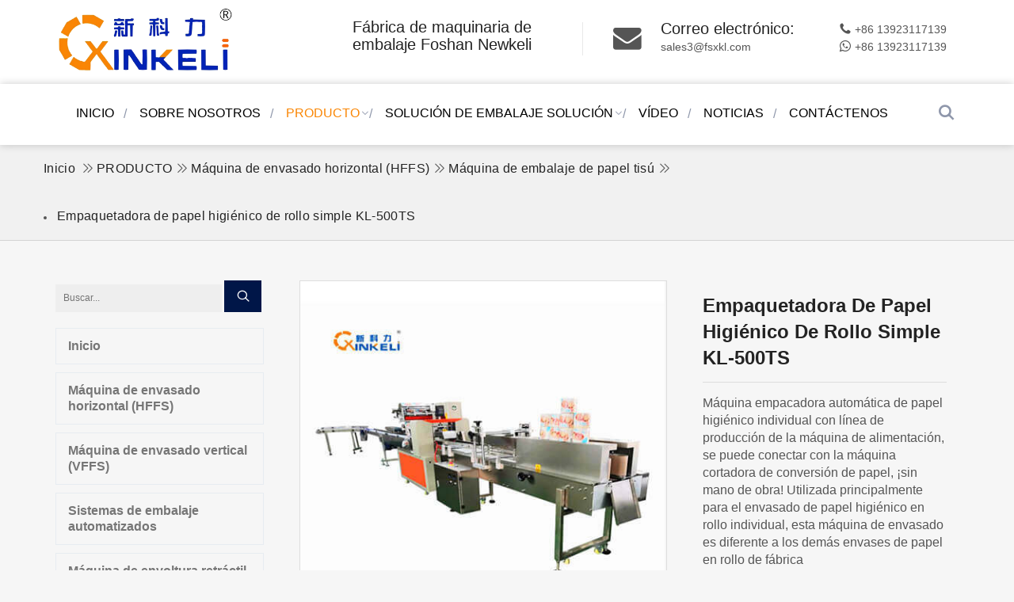

--- FILE ---
content_type: text/html; charset=utf-8
request_url: https://www.newkelipackaging.com/es/Mquinadeembalajedepapeltis_389.html
body_size: 11790
content:
<!DOCTYPE html>
<html lang="en">
<head>
    <meta charset="UTF-8">
    <meta name="keywords" content="Máquina de embalaje de papel higiénico de un solo rollo" />
    <meta name="description" content="Máquina empacadora de papel higiénico de un solo rollo, Máquina empacadora completamente automática para papel higiénico, Máquina empacadora de rollos de papel, fabricante de China para empaques de papel higiénico." />
    <meta http-equiv="X-UA-Compatible" content="IE=Edge,chrome=1">
    <meta name="renderer" content="webkit">
    <meta name="viewport"
        content="width=device-width, user-scalable=no, initial-scale=1.0, maximum-scale=1.0, minimum-scale=1.0" />
    <meta name="wap-font-scale" content="no" />
    <meta name="apple-mobile-web-app-capable" content="yes" />
    <meta name="format-detection" content="telephone=yes" />
    <meta name="Robots" content="all">
    <!--|   Technology By YIGE - www.yige-tech.com |-->
    <meta name="Author" content="" />
    <meta property="og:title"
        content="Empaquetadora de papel higiénico de rollo simple KL-500TS-Máquina de embalaje de papel tisú" />
    <meta property="og:site_name"
        content="Empaquetadora de papel higiénico de rollo simple KL-500TS-Máquina de embalaje de papel tisú" />
    <meta property="og:description" content="Máquina empacadora de papel higiénico de un solo rollo, Máquina empacadora completamente automática para papel higiénico, Máquina empacadora de rollos de papel, fabricante de China para empaques de papel higiénico." />
    <meta property="og:url"
        content="https://www.newkelipackaging.com/es/Mquinadeembalajedepapeltis_389.html" />
    <meta property="og:image" content="https://www.newkelipackaging.com/Public/www/images/logo.gif" />
    <meta property="og:name"
        content="Empaquetadora de papel higiénico de rollo simple KL-500TS-Máquina de embalaje de papel tisú" />
    <meta property="og:category" content="Máquina de embalaje de papel tisú">
    <meta property="og:release_date" content="2020-12-16" />
    <meta property="og:type" content="Product" />
    <link rel="alternate" href="https://www.newkelipackaging.com" hreflang="en" />
    <link rel="canonical" href="https://www.newkelipackaging.com/es/Mquinadeembalajedepapeltis_389.html" />
    <link rel="shortcut icon" href="/favicon.ico" type="image/x-icon" />
    <title>Empaquetadora de papel higiénico de rollo simple KL-500TS</title>
    <link rel="stylesheet" href="/Public/www/css/bootstrap.min.css">
    <link rel="stylesheet" href="/Public/www/css/icon-font.css">
    <script type='text/javascript' src='/Public/www/js/jquery.min.js'></script>
<meta name="p:domain_verify" content="3bed3d34e475edc16033f6253d67b1ab"/>
        <!--  -->
        <!-- es -->
    <link rel="stylesheet" href="/Public/www/css/main-es.css">
                <link rel="stylesheet" href="/Public/www/css/swiper.min.css">
    <script type="text/javascript" src="/Public/www/js/swiper.min.js"></script>
    <!-- Google Tag Manager -->
    <script>(function (w, d, s, l, i) {
            w[l] = w[l] || []; w[l].push({
                'gtm.start':
                    new Date().getTime(), event: 'gtm.js'
            }); var f = d.getElementsByTagName(s)[0],
                j = d.createElement(s), dl = l != 'dataLayer' ? '&l=' + l : ''; j.async = true; j.src =
                    'https://www.googletagmanager.com/gtm.js?id=' + i + dl; f.parentNode.insertBefore(j, f);
        })(window, document, 'script', 'dataLayer', 'GTM-W36Z3MQ');</script>
<meta name="google-site-verification" content="tRfP0WrGrSZSXoNaFqELXGjCBGThkrAN17sgqPBRYtY" />
    <!-- End Google Tag Manager -->
<meta name="google-site-verification" content="nBWxXGDKb53_uLzmjc_JAusRh6oQ0_MILrKPnZeWTNA" />
</head>

<body>
    <H1 style="display: none;">Máquina empacadora de papel higiénico de un solo rollo, Máquina empacadora completamente automática para papel higiénico, Máquina empacadora de rollos de papel, fabricante de China para empaques de papel higiénico.</H1>
    <!-- Google Tag Manager (noscript) -->
    <noscript><iframe src="https://www.googletagmanager.com/ns.html?id=GTM-W36Z3MQ" height="0" width="0"
            style="display:none;visibility:hidden"></iframe></noscript>
    <!-- End Google Tag Manager (noscript) -->
    <!-- 头部 -->
    <header>
        <div class="top-bar" style="display:none">
            <div class="container">
                <div class="row">
                    <h1>¡Somos una consultora líder!</h1>
                </div>
            </div>
        </div>
        <div class="pc-nav" style="background-color: #fff;">
            <div class="header-one">
                <div class="top-header">
                    <div class="container clearfix">
                        <div class="logo pull-left">
                            
<a href="https://www.newkelipackaging.com" title="Empaquetadora de papel higiénico de rollo simple KL-500TS-Máquina de embalaje de papel tisú"><img src="/Public/www/images/logo.png" alt="Empaquetadora de papel higiénico de rollo simple KL-500TS-Máquina de embalaje de papel tisú"
                                    width="240"></a>
                        </div>
                        <div class="address-wrapper pull-right">
                            <ul>
                                <li class="address">
                                    <h6 style="width: 280px;text-align: center;">Fábrica de maquinaria de embalaje Foshan Newkeli</h6>
                                </li>
                                <li class="address">
                                    <i class="iconfont icon-envelope"></i>
                                    <h6>Correo electrónico:</h6>
                                    <p><a class="emails" href="mailto:sales3@fsxkl.com" title="sales3@fsxkl.com">sales3@fsxkl.com</a></p>
                                    <p><a class="emails" href="mailto:" title=""></a></p>
                                </li>
                                <li>
                                    <p> <em class="iconfont icon-phonenew"></em> <span>+86 13923117139</span></p>
                                    <p> <em class="iconfont icon-whatsapp"></em> <span>+86 13923117139</span></p>
                                </li>
                            </ul>
                        </div>
                    </div>
                </div>
            </div>
            <div class="navs theme-menu-wrapper">
                <div class="container">
                    <div class="row">
                        <div class="navsbg clearfix">
                            <div class="pull-left">
                                <ul class="level">
                                    <li class=""><a
                                            href="https://www.newkelipackaging.com" title="Empaquetadora de papel higiénico de rollo simple KL-500TS-Máquina de embalaje de papel tisú">Inicio</a>
                                    </li>
                                    <li class="">
                                                <a href="/es/SOBRENOSOTROS.html" title="SOBRE NOSOTROS">SOBRE NOSOTROS</a>
                                                                                            </li><li class="active">
                                                <a href="/es/PRODUCTO.html" title="PRODUCTO">PRODUCTO</a>
                                                                                                <i class="iconfont icon-angle-down"></i>
                                                <ul class="secondary">
                                                    <li>
                                                            <a href="/es/Mquinade.html" title="Máquina de envasado horizontal (HFFS)">Máquina de envasado horizontal (HFFS)</a>
                                                                                                                        <i class="iconfont icon-angle-down"></i>
                                                            <ul class="third">
                                                                <li><a href="/es/Mquinadeembalajemdica.html"
                                                                            title="Máquina de embalaje médica">Máquina de embalaje médica</a>
                                                                    </li><li><a href="/es/Mquinadeenvasadodealimentos.html"
                                                                            title="Máquina de envasado de alimentos">Máquina de envasado de alimentos</a>
                                                                    </li><li><a href="/es/Mquinadeembalajedecomponentesindustriale.html"
                                                                            title="Máquina de embalaje de componentes industriales / hardware">Máquina de embalaje de componentes industriales / hardware</a>
                                                                    </li><li><a href="/es/Empaquetadorarecprocademovimientodecaja.html"
                                                                            title="Empaquetadora recíproca de movimiento de caja">Empaquetadora recíproca de movimiento de caja</a>
                                                                    </li><li><a href="/es/Mquinadeenvasadoderutasverduras.html"
                                                                            title="Máquina de envasado de frutas y verduras">Máquina de envasado de frutas y verduras</a>
                                                                    </li><li><a href="/es/Mquinadeembalajedepapeltis.html"
                                                                            title="Máquina de embalaje de papel tisú">Máquina de embalaje de papel tisú</a>
                                                                    </li><li><a href="/es/Envasadoradeaplicacindiaria.html"
                                                                            title="Envasadora de aplicación diaria">Envasadora de aplicación diaria</a>
                                                                    </li>                                                            </ul>
                                                                                                                    </li><li>
                                                            <a href="/es/MquinadeenvasadoverticalVFFS.html" title="Máquina de envasado vertical (VFFS)">Máquina de envasado vertical (VFFS)</a>
                                                                                                                        <i class="iconfont icon-angle-down"></i>
                                                            <ul class="third">
                                                                <li><a href="/es/Mquinaenvasadoradebolsaslquidas.html"
                                                                            title="Máquina envasadora de bolsas líquidas">Máquina envasadora de bolsas líquidas</a>
                                                                    </li><li><a href="/es/Empaquetadoradetabletas.html"
                                                                            title="Empaquetadora de tabletas">Empaquetadora de tabletas</a>
                                                                    </li><li><a href="/es/Mquinaenvasadoradepolvo.html"
                                                                            title="Máquina envasadora de polvo">Máquina envasadora de polvo</a>
                                                                    </li><li><a href="/es/Envasadoradegrnulos.html"
                                                                            title="Envasadora de gránulos">Envasadora de gránulos</a>
                                                                    </li><li><a href="/es/Sistemasdeembalajedebsculas.html"
                                                                            title="Sistemas de embalaje de básculas">Sistemas de embalaje de básculas</a>
                                                                    </li>                                                            </ul>
                                                                                                                    </li><li>
                                                            <a href="/es/Sistemasdeembalajeautomatizados.html" title="Sistemas de embalaje automatizados">Sistemas de embalaje automatizados</a>
                                                                                                                        <i class="iconfont icon-angle-down"></i>
                                                            <ul class="third">
                                                                <li><a href="/es/LneadealimentacinautomticaFlowPack.html"
                                                                            title="Línea de alimentación automática Flow Pack">Línea de alimentación automática Flow Pack</a>
                                                                    </li><li><a href="/es/Lneadeenvasadoautomticovertical.html"
                                                                            title="Línea de envasado automático vertical">Línea de envasado automático vertical</a>
                                                                    </li>                                                            </ul>
                                                                                                                    </li><li>
                                                            <a href="/es/Mquinadeenvolturaretrctil.html" title="Máquina de envoltura retráctil">Máquina de envoltura retráctil</a>
                                                                                                                        <i class="iconfont icon-angle-down"></i>
                                                            <ul class="third">
                                                                <li><a href="/es/Empaquetadoraautomticaretrctil.html"
                                                                            title="Empaquetadora automática retráctil">Empaquetadora automática retráctil</a>
                                                                    </li>                                                            </ul>
                                                                                                                    </li><li>
                                                            <a href="/es/Otramquina.html" title="Otra máquina">Otra máquina</a>
                                                                                                                        <i class="iconfont icon-angle-down"></i>
                                                            <ul class="third">
                                                                <li><a href="/es/Mquinadenitrgeno.html"
                                                                            title="Máquina de nitrógeno">Máquina de nitrógeno</a>
                                                                    </li><li><a href="/es/Mquinadeseleccindepeso.html"
                                                                            title="Máquina de selección de peso">Máquina de selección de peso</a>
                                                                    </li>                                                            </ul>
                                                                                                                    </li>                                                </ul>
                                                                                            </li><li class="">
                                                <a href="/es/SOLUCINDEEMBALAJEsolucin.html" title="SOLUCIÓN DE EMBALAJE solución">SOLUCIÓN DE EMBALAJE solución</a>
                                                                                                <i class="iconfont icon-angle-down"></i>
                                                <ul class="secondary">
                                                    <li>
                                                            <a href="/es/Solucindeenvasadodealimentos.html" title="Solución de envasado de alimentos">Solución de envasado de alimentos</a>
                                                                                                                    </li><li>
                                                            <a href="/es/Solucindeenvasadodealimentosfrescos.html" title="Solución de envasado de alimentos frescos">Solución de envasado de alimentos frescos</a>
                                                                                                                    </li><li>
                                                            <a href="/es/Solucindeembalajemdico.html" title="Solución de embalaje médico">Solución de embalaje médico</a>
                                                                                                                    </li><li>
                                                            <a href="/es/Ningunasolucindeenvasadodealimentos.html" title="Ninguna solución de envasado de alimentos">Ninguna solución de envasado de alimentos</a>
                                                                                                                    </li><li>
                                                            <a href="/es/Solucindeembalajediariodeelectrodomsticos.html" title="Solución de embalaje diario de electrodomésticos">Solución de embalaje diario de electrodomésticos</a>
                                                                                                                    </li><li>
                                                            <a href="/es/Solucindeenvasadoenpolvo.html" title="Solución de envasado en polvo">Solución de envasado en polvo</a>
                                                                                                                    </li><li>
                                                            <a href="/es/Solucindeenvasadolquido.html" title="Solución de envasado líquido">Solución de envasado líquido</a>
                                                                                                                    </li><li>
                                                            <a href="/es/Solucindeenvasadogranual.html" title="Solución de envasado granual">Solución de envasado granual</a>
                                                                                                                    </li><li>
                                                            <a href="/es/Solucindeembalajedecomponentesindustrialeshardware.html" title="Solución de embalaje de componentes industriales / hardware">Solución de embalaje de componentes industriales / hardware</a>
                                                                                                                    </li>                                                </ul>
                                                                                            </li><li class="">
                                                <a href="/es/VDEO.html" title="VÍDEO">VÍDEO</a>
                                                                                            </li><li class="">
                                                <a href="/es/NOTICIAS.html" title="NOTICIAS">NOTICIAS</a>
                                                                                            </li><li class="">
                                                <a href="/es/CONTCTENOS.html" title="CONTÁCTENOS">CONTÁCTENOS</a>
                                                                                            </li>                                </ul>
                            </div>
                            <div class="pull-right clearfix">
                                <div style="position: relative;float: left;">
                                    <button type="button" class="dropdown-toggle" data-toggle="dropdown"
                                        aria-expanded="false">
                                        <i class="iconfont icon-sw_sousuo"></i>
                                    </button>
                                    <form action="/Search/index.html" method="GET" class="dropdown-menu">
                                        <input type="text" placeholder="Enter Your Search" name="keyword">
                                        <input type="hidden" name="module" value="Product">
                                    <input type="hidden" name="lang" value="2">
                                    <input type="hidden" name="l" value="es">
                                        <button type="submit"> <i class="iconfont icon-sw_sousuo"></i></button>
                                    </form>
                                </div>
<!--                                <div class="language">
                                    <img src="/Public/www/images/language.png" alt="">
                                    <div class="language-box">
                                        <a href="/index.php?l=en" title="English">
                                            <img src="/Public/www/images/english.png" alt="">
                                            English</a>
                                        <a href="/index.php?l=es" title="España">
                                            <img src="/Public/www/images/es.png" alt="">
                                            España</a>
                                    </div>
                                </div>-->
                            </div>
                        </div>
                    </div>
                </div>
            </div>
        </div>
        <div class="wap-nav">
            <div class="bgs">
                <div class="bg_l">
                </div>
                <div class="nav_right">
                    <div class="nav_rin">
                        <ul class="menu_ul clearfix">
                            <li class=""><a href="https://www.newkelipackaging.com"
                                    title="Empaquetadora de papel higiénico de rollo simple KL-500TS-Máquina de embalaje de papel tisú">Inicio</a></li>
                            <li class="active menu_li">
                                        <a href="/es/SOBRENOSOTROS.html" title="SOBRE NOSOTROS">SOBRE NOSOTROS</a>
                                                                            </li><li class="active menu_li">
                                        <a href="/es/PRODUCTO.html" title="PRODUCTO">PRODUCTO</a>
                                                                                <span class="arrow"><i></i></span>
                                        <ul class="mt_ul">
                                            <li class="menu_li arrow2">
                                                    <a href="/es/Mquinade.html" title="Máquina de envasado horizontal (HFFS)">Máquina de envasado horizontal (HFFS)                                                    </a>
                                                                                                        <span class="arrow"><i></i></span>
                                                    <ul class="mt_ul last-padd">
                                                        <li><a href="/es/Mquinadeembalajemdica.html"
                                                                    title="Máquina de embalaje médica">Máquina de embalaje médica</a>
                                                            </li><li><a href="/es/Mquinadeenvasadodealimentos.html"
                                                                    title="Máquina de envasado de alimentos">Máquina de envasado de alimentos</a>
                                                            </li><li><a href="/es/Mquinadeembalajedecomponentesindustriale.html"
                                                                    title="Máquina de embalaje de componentes industriales / hardware">Máquina de embalaje de componentes industriales / hardware</a>
                                                            </li><li><a href="/es/Empaquetadorarecprocademovimientodecaja.html"
                                                                    title="Empaquetadora recíproca de movimiento de caja">Empaquetadora recíproca de movimiento de caja</a>
                                                            </li><li><a href="/es/Mquinadeenvasadoderutasverduras.html"
                                                                    title="Máquina de envasado de frutas y verduras">Máquina de envasado de frutas y verduras</a>
                                                            </li><li><a href="/es/Mquinadeembalajedepapeltis.html"
                                                                    title="Máquina de embalaje de papel tisú">Máquina de embalaje de papel tisú</a>
                                                            </li><li><a href="/es/Envasadoradeaplicacindiaria.html"
                                                                    title="Envasadora de aplicación diaria">Envasadora de aplicación diaria</a>
                                                            </li>                                                    </ul>
                                                                                                    </li><li class="menu_li arrow2">
                                                    <a href="/es/MquinadeenvasadoverticalVFFS.html" title="Máquina de envasado vertical (VFFS)">Máquina de envasado vertical (VFFS)                                                    </a>
                                                                                                        <span class="arrow"><i></i></span>
                                                    <ul class="mt_ul last-padd">
                                                        <li><a href="/es/Mquinaenvasadoradebolsaslquidas.html"
                                                                    title="Máquina envasadora de bolsas líquidas">Máquina envasadora de bolsas líquidas</a>
                                                            </li><li><a href="/es/Empaquetadoradetabletas.html"
                                                                    title="Empaquetadora de tabletas">Empaquetadora de tabletas</a>
                                                            </li><li><a href="/es/Mquinaenvasadoradepolvo.html"
                                                                    title="Máquina envasadora de polvo">Máquina envasadora de polvo</a>
                                                            </li><li><a href="/es/Envasadoradegrnulos.html"
                                                                    title="Envasadora de gránulos">Envasadora de gránulos</a>
                                                            </li><li><a href="/es/Sistemasdeembalajedebsculas.html"
                                                                    title="Sistemas de embalaje de básculas">Sistemas de embalaje de básculas</a>
                                                            </li>                                                    </ul>
                                                                                                    </li><li class="menu_li arrow2">
                                                    <a href="/es/Sistemasdeembalajeautomatizados.html" title="Sistemas de embalaje automatizados">Sistemas de embalaje automatizados                                                    </a>
                                                                                                        <span class="arrow"><i></i></span>
                                                    <ul class="mt_ul last-padd">
                                                        <li><a href="/es/LneadealimentacinautomticaFlowPack.html"
                                                                    title="Línea de alimentación automática Flow Pack">Línea de alimentación automática Flow Pack</a>
                                                            </li><li><a href="/es/Lneadeenvasadoautomticovertical.html"
                                                                    title="Línea de envasado automático vertical">Línea de envasado automático vertical</a>
                                                            </li>                                                    </ul>
                                                                                                    </li><li class="menu_li arrow2">
                                                    <a href="/es/Mquinadeenvolturaretrctil.html" title="Máquina de envoltura retráctil">Máquina de envoltura retráctil                                                    </a>
                                                                                                        <span class="arrow"><i></i></span>
                                                    <ul class="mt_ul last-padd">
                                                        <li><a href="/es/Empaquetadoraautomticaretrctil.html"
                                                                    title="Empaquetadora automática retráctil">Empaquetadora automática retráctil</a>
                                                            </li>                                                    </ul>
                                                                                                    </li><li class="menu_li arrow2">
                                                    <a href="/es/Otramquina.html" title="Otra máquina">Otra máquina                                                    </a>
                                                                                                        <span class="arrow"><i></i></span>
                                                    <ul class="mt_ul last-padd">
                                                        <li><a href="/es/Mquinadenitrgeno.html"
                                                                    title="Máquina de nitrógeno">Máquina de nitrógeno</a>
                                                            </li><li><a href="/es/Mquinadeseleccindepeso.html"
                                                                    title="Máquina de selección de peso">Máquina de selección de peso</a>
                                                            </li>                                                    </ul>
                                                                                                    </li>                                        </ul>
                                                                            </li><li class="active menu_li">
                                        <a href="/es/SOLUCINDEEMBALAJEsolucin.html" title="SOLUCIÓN DE EMBALAJE solución">SOLUCIÓN DE EMBALAJE solución</a>
                                                                                <span class="arrow"><i></i></span>
                                        <ul class="mt_ul">
                                            <li class="menu_li arrow2">
                                                    <a href="/es/Solucindeenvasadodealimentos.html" title="Solución de envasado de alimentos">Solución de envasado de alimentos                                                    </a>
                                                                                                    </li><li class="menu_li arrow2">
                                                    <a href="/es/Solucindeenvasadodealimentosfrescos.html" title="Solución de envasado de alimentos frescos">Solución de envasado de alimentos frescos                                                    </a>
                                                                                                    </li><li class="menu_li arrow2">
                                                    <a href="/es/Solucindeembalajemdico.html" title="Solución de embalaje médico">Solución de embalaje médico                                                    </a>
                                                                                                    </li><li class="menu_li arrow2">
                                                    <a href="/es/Ningunasolucindeenvasadodealimentos.html" title="Ninguna solución de envasado de alimentos">Ninguna solución de envasado de alimentos                                                    </a>
                                                                                                    </li><li class="menu_li arrow2">
                                                    <a href="/es/Solucindeembalajediariodeelectrodomsticos.html" title="Solución de embalaje diario de electrodomésticos">Solución de embalaje diario de electrodomésticos                                                    </a>
                                                                                                    </li><li class="menu_li arrow2">
                                                    <a href="/es/Solucindeenvasadoenpolvo.html" title="Solución de envasado en polvo">Solución de envasado en polvo                                                    </a>
                                                                                                    </li><li class="menu_li arrow2">
                                                    <a href="/es/Solucindeenvasadolquido.html" title="Solución de envasado líquido">Solución de envasado líquido                                                    </a>
                                                                                                    </li><li class="menu_li arrow2">
                                                    <a href="/es/Solucindeenvasadogranual.html" title="Solución de envasado granual">Solución de envasado granual                                                    </a>
                                                                                                    </li><li class="menu_li arrow2">
                                                    <a href="/es/Solucindeembalajedecomponentesindustrialeshardware.html" title="Solución de embalaje de componentes industriales / hardware">Solución de embalaje de componentes industriales / hardware                                                    </a>
                                                                                                    </li>                                        </ul>
                                                                            </li><li class="active menu_li">
                                        <a href="/es/VDEO.html" title="VÍDEO">VÍDEO</a>
                                                                            </li><li class="active menu_li">
                                        <a href="/es/NOTICIAS.html" title="NOTICIAS">NOTICIAS</a>
                                                                            </li><li class="active menu_li">
                                        <a href="/es/CONTCTENOS.html" title="CONTÁCTENOS">CONTÁCTENOS</a>
                                                                            </li>                        </ul>
                    </div>
                </div>
            </div>
            <div class="header">
                <div class="h_in">
                    <div class="h_left">
                        <a href="https://www.newkelipackaging.com" class="h_logo" title="Empaquetadora de papel higiénico de rollo simple KL-500TS-Máquina de embalaje de papel tisú"><img
                                src="/Public/www/images/logo.png" alt="Empaquetadora de papel higiénico de rollo simple KL-500TS-Máquina de embalaje de papel tisú" /></a>
                    </div>
<!-- 
                    <div class="language">
                        <img src="/Public/www/images/language.png" alt="">
                        <div class="language-box">
                            <a href="/index.php?l=en" title="English">
                                <img src="/Public/www/images/english.png" alt="">
                                English</a>
                            <a href="/index.php?l=es" title="España">
                                <img src="/Public/www/images/es.png" alt="">
                                España</a>
                        </div>
                    </div>
 -->
                    <div class="h_right">
                        <i class="iconfont icon-list-ul" aria-hidden="true"></i>
                    </div>
                </div>
            </div>
        </div>
    </header>
<!-- Go to www.addthis.com/dashboard to customize your tools -->
<script type="text/javascript" src="//s7.addthis.com/js/300/addthis_widget.js#pubid=ra-5e65b5d53a9fd537"></script>




    <!-- 路径导航 -->

    <div class="banner_link">

        <div class="container">

            <div class="row">

                <div class="b_crum_link_inner">

                    <a href="https://www.newkelipackaging.com" title="Empaquetadora de papel higiénico de rollo simple KL-500TS-Máquina de embalaje de papel tisú">Inicio</a>
                    <i class="iconfont icon-shuangyoujiantou"></i>

                                        <a href="https://www.newkelipackaging.com/es/PRODUCTO.html"
                            title="PRODUCTO">PRODUCTO</a><i class="iconfont icon-shuangyoujiantou"></i>
                                                <a href="https://www.newkelipackaging.com/es/Mquinade.html"
                            title="Máquina de envasado horizontal (HFFS)">Máquina de envasado horizontal (HFFS)</a><i class="iconfont icon-shuangyoujiantou"></i>
                                       <a href="https://www.newkelipackaging.com/es/Mquinadeembalajedepapeltis.html"
                            title="Máquina de embalaje de papel tisú">Máquina de embalaje de papel tisú</a><i class="iconfont icon-shuangyoujiantou"></i>
                    <li><a title="Empaquetadora de papel higiénico de rollo simple KL-500TS">Empaquetadora de papel higiénico de rollo simple KL-500TS</a>
                </div>

            </div>

        </div>

    </div>

<div class="product-show">
    <div class="container">
        <div class="row">
            <div class="clearfix">
                <div class="col-lg-3 col-md-3">
                    <!-- search -->
                    <div class="product-search">
                        <form action="/Search/index.html" method="GET">
                                    <input type="hidden" name="lang" value="2">
                                    <input type="hidden" name="l" value="es">
                            <input type="search" placeholder="Buscar..." name="keyword">
                            <input type="hidden" name="module" value="Product">
                            <button type="submit">
                                <i class="iconfont icon-sw_sousuo"></i>
                            </button>
                        </form>
                    </div>

                    <!-- nav -->
                    <div class="nav-right">
                        <div class="sidebar-nav" id="icos">
                            <ul class="first-nav">
                                <li><a href="https://www.newkelipackaging.com">Inicio</a></li>

                                                                <li>
                                        <a href="javascript:;"
                                            title="Máquina de envasado horizontal (HFFS)">Máquina de envasado horizontal (HFFS) <i
                                                class="fa fa-angle-right"></i></a>
                                                                                <ul class="second-nav">
                                            <li>
                                                    <a href="/es/Mquinadeembalajemdica.html"
                                                        title="Máquina de embalaje médica">Máquina de embalaje médica </a>
                                                                                                    </li><li>
                                                    <a href="/es/Mquinadeenvasadodealimentos.html"
                                                        title="Máquina de envasado de alimentos">Máquina de envasado de alimentos </a>
                                                                                                    </li><li>
                                                    <a href="/es/Mquinadeembalajedecomponentesindustriale.html"
                                                        title="Máquina de embalaje de componentes industriales / hardware">Máquina de embalaje de componentes industriales / hardware </a>
                                                                                                    </li><li>
                                                    <a href="/es/Empaquetadorarecprocademovimientodecaja.html"
                                                        title="Empaquetadora recíproca de movimiento de caja">Empaquetadora recíproca de movimiento de caja </a>
                                                                                                    </li><li>
                                                    <a href="/es/Mquinadeenvasadoderutasverduras.html"
                                                        title="Máquina de envasado de frutas y verduras">Máquina de envasado de frutas y verduras </a>
                                                                                                    </li><li>
                                                    <a href="/es/Mquinadeembalajedepapeltis.html"
                                                        title="Máquina de embalaje de papel tisú">Máquina de embalaje de papel tisú </a>
                                                                                                    </li><li>
                                                    <a href="/es/Envasadoradeaplicacindiaria.html"
                                                        title="Envasadora de aplicación diaria">Envasadora de aplicación diaria </a>
                                                                                                    </li>                                        </ul>
                                                                            </li><li>
                                        <a href="javascript:;"
                                            title="Máquina de envasado vertical (VFFS)">Máquina de envasado vertical (VFFS) <i
                                                class="fa fa-angle-right"></i></a>
                                                                                <ul class="second-nav">
                                            <li>
                                                    <a href="/es/Mquinaenvasadoradebolsaslquidas.html"
                                                        title="Máquina envasadora de bolsas líquidas">Máquina envasadora de bolsas líquidas </a>
                                                                                                    </li><li>
                                                    <a href="/es/Empaquetadoradetabletas.html"
                                                        title="Empaquetadora de tabletas">Empaquetadora de tabletas </a>
                                                                                                    </li><li>
                                                    <a href="/es/Mquinaenvasadoradepolvo.html"
                                                        title="Máquina envasadora de polvo">Máquina envasadora de polvo </a>
                                                                                                    </li><li>
                                                    <a href="/es/Envasadoradegrnulos.html"
                                                        title="Envasadora de gránulos">Envasadora de gránulos </a>
                                                                                                    </li><li>
                                                    <a href="/es/Sistemasdeembalajedebsculas.html"
                                                        title="Sistemas de embalaje de básculas">Sistemas de embalaje de básculas </a>
                                                                                                    </li>                                        </ul>
                                                                            </li><li>
                                        <a href="javascript:;"
                                            title="Sistemas de embalaje automatizados">Sistemas de embalaje automatizados <i
                                                class="fa fa-angle-right"></i></a>
                                                                                <ul class="second-nav">
                                            <li>
                                                    <a href="/es/LneadealimentacinautomticaFlowPack.html"
                                                        title="Línea de alimentación automática Flow Pack">Línea de alimentación automática Flow Pack </a>
                                                                                                    </li><li>
                                                    <a href="/es/Lneadeenvasadoautomticovertical.html"
                                                        title="Línea de envasado automático vertical">Línea de envasado automático vertical </a>
                                                                                                    </li>                                        </ul>
                                                                            </li><li>
                                        <a href="javascript:;"
                                            title="Máquina de envoltura retráctil">Máquina de envoltura retráctil <i
                                                class="fa fa-angle-right"></i></a>
                                                                                <ul class="second-nav">
                                            <li>
                                                    <a href="/es/Empaquetadoraautomticaretrctil.html"
                                                        title="Empaquetadora automática retráctil">Empaquetadora automática retráctil </a>
                                                                                                    </li>                                        </ul>
                                                                            </li><li>
                                        <a href="javascript:;"
                                            title="Otra máquina">Otra máquina <i
                                                class="fa fa-angle-right"></i></a>
                                                                                <ul class="second-nav">
                                            <li>
                                                    <a href="/es/Mquinadenitrgeno.html"
                                                        title="Máquina de nitrógeno">Máquina de nitrógeno </a>
                                                                                                    </li><li>
                                                    <a href="/es/Mquinadeseleccindepeso.html"
                                                        title="Máquina de selección de peso">Máquina de selección de peso </a>
                                                                                                    </li>                                        </ul>
                                                                            </li>                                                            </ul>
                        </div>
                    </div>

                    <!-- hot   -->
                    <div class="hot">

                                                <!-- statr -->
                            <a href="/es/Mquinaenvasadoradepolvo_402.html" title="Máquina automática de envasado de polvo pequeño" class="clearfix">
                                <div class="box-img col-lg-4 col-md-4 col-sm-4 col-xs-4">
                                    <img src="/Uploads/202012/5fd30d834a1bc.jpg" alt="Máquina automática de envasado de polvo pequeño">
                                </div>
                                <div class="title col-lg-8 col-md-8 col-sm-8 col-xs-8">Máquina automática de e...                                </div>
                            </a>
                            <!-- end --><!-- statr -->
                            <a href="/foodpackingmachine_118.html" title="KL-T600X vegetable packing machine" class="clearfix">
                                <div class="box-img col-lg-4 col-md-4 col-sm-4 col-xs-4">
                                    <img src="/Uploads/202008/5f27d84183ea6.jpg" alt="KL-T600X vegetable packing machine">
                                </div>
                                <div class="title col-lg-8 col-md-8 col-sm-8 col-xs-8">KL-T600X vegetable packin...                                </div>
                            </a>
                            <!-- end --><!-- statr -->
                            <a href="/flowpackautofeedingline_121.html" title="Auto Food Feeding Packaging Machine Line" class="clearfix">
                                <div class="box-img col-lg-4 col-md-4 col-sm-4 col-xs-4">
                                    <img src="/Uploads/202008/5f33a9d795bcc.jpg" alt="Auto Food Feeding Packaging Machine Line">
                                </div>
                                <div class="title col-lg-8 col-md-8 col-sm-8 col-xs-8">Auto Food Feeding Packagi...                                </div>
                            </a>
                            <!-- end --><!-- statr -->
                            <a href="/es/Envasadoradegrnulos_406.html" title="Envasadora de granos automática vertical" class="clearfix">
                                <div class="box-img col-lg-4 col-md-4 col-sm-4 col-xs-4">
                                    <img src="/Uploads/202008/5f29266930dc1.jpg" alt="Envasadora de granos automática vertical">
                                </div>
                                <div class="title col-lg-8 col-md-8 col-sm-8 col-xs-8">Envasadora de granos auto...                                </div>
                            </a>
                            <!-- end --><!-- statr -->
                            <a href="/es/Sistemasdeembalajedebsculas_419.html" title="Sistema de máquina de embalaje y pesaje automático con escala de 10 cabezales" class="clearfix">
                                <div class="box-img col-lg-4 col-md-4 col-sm-4 col-xs-4">
                                    <img src="/Uploads/202012/5fd30b498de92.jpg" alt="Sistema de máquina de embalaje y pesaje automático con escala de 10 cabezales">
                                </div>
                                <div class="title col-lg-8 col-md-8 col-sm-8 col-xs-8">Sistema de máquina de em...                                </div>
                            </a>
                            <!-- end -->                                            </div>

                </div>

                <div class="col-lg-9 col-md-9">
                    <div class="sw clearfix">
                        <div class="col-lg-7 col-md-7">
                            <div class="swiper-container gallery-top">
                                <div class="swiper-wrapper">
                                    <!-- start -->
                                        <div class="swiper-slide">
                                            <img src="/Uploads/202007/5f052c6829586.jpg" alt="Empaquetadora de papel higiénico de rollo simple KL-500TS">
                                        </div>
                                        <!-- end --><!-- start -->
                                        <div class="swiper-slide">
                                            <img src="/Uploads/202008/5f28cb9bbe0f9.jpg" alt="Empaquetadora de papel higiénico de rollo simple KL-500TS">
                                        </div>
                                        <!-- end --><!-- start -->
                                        <div class="swiper-slide">
                                            <img src="/Uploads/202008/5f28cb9db0a01.jpg" alt="Empaquetadora de papel higiénico de rollo simple KL-500TS">
                                        </div>
                                        <!-- end --><!-- start -->
                                        <div class="swiper-slide">
                                            <img src="/Uploads/202008/5f28cb9f4a533.jpg" alt="Empaquetadora de papel higiénico de rollo simple KL-500TS">
                                        </div>
                                        <!-- end --><!-- start -->
                                        <div class="swiper-slide">
                                            <img src="/Uploads/202008/5f28cba11ae51.jpg" alt="Empaquetadora de papel higiénico de rollo simple KL-500TS">
                                        </div>
                                        <!-- end -->
                                </div>

                            </div>
                            <div class="swiper-button-next"></div>
                            <div class="swiper-button-prev"></div>
                            <div class="swiper-container gallery-thumbs">
                                <div class="swiper-wrapper">
                                    <!-- start -->
                                        <div class="swiper-slide">
                                            <img src="/Uploads/202007/5f052c6829586.jpg" alt="">
                                        </div>
                                        <!-- end --><!-- start -->
                                        <div class="swiper-slide">
                                            <img src="/Uploads/202008/5f28cb9bbe0f9.jpg" alt="">
                                        </div>
                                        <!-- end --><!-- start -->
                                        <div class="swiper-slide">
                                            <img src="/Uploads/202008/5f28cb9db0a01.jpg" alt="">
                                        </div>
                                        <!-- end --><!-- start -->
                                        <div class="swiper-slide">
                                            <img src="/Uploads/202008/5f28cb9f4a533.jpg" alt="">
                                        </div>
                                        <!-- end --><!-- start -->
                                        <div class="swiper-slide">
                                            <img src="/Uploads/202008/5f28cba11ae51.jpg" alt="">
                                        </div>
                                        <!-- end -->                                </div>

                            </div>
                        </div>
                        <div class="txt col-lg-5 col-md-5">
                            <h5>Empaquetadora de papel higiénico de rollo simple KL-500TS</h5>
                            <div class="content">
                                <p class="MsoNormal">
	<span><span style="vertical-align:inherit;"><span style="vertical-align:inherit;">Máquina empacadora automática de papel higiénico individual con línea de producción de la máquina de alimentación, se puede conectar con la máquina cortadora de conversión de papel, ¡sin mano de obra! </span><span style="vertical-align:inherit;">Utilizada principalmente para el envasado de papel higiénico en rollo individual, esta máquina de envasado es diferente a los demás envases de papel en rollo de fábrica</span></span></span> 
</p>
<div class="shares clearfix">
	<span style="color:#555555;font-family:Arial, " font-size:16px;white-space:normal;background-color:#f6f6f6;"="">&nbsp;</span><a href="https://www.facebook.com/mei.huang.1422" target="_blank" style="box-sizing:border-box;background-color:#F6F6F6;color:#337AB7;text-decoration-line:none;outline:0px;display:inline-block;width:32px;height:32px;margin-right:10px;font-size:16px;white-space:normal;font-family:Arial,;"><img src="https://www.newkelipackaging.com/Public/www/images/facebook.png" alt="" style="box-sizing:border-box;vertical-align:middle;max-width:100%;height:32px;cursor:pointer;max-height:460px;display:inline-block;width:32px;margin-right:10px;transition:all 0.2s ease 0s;transform:translateY(-4px);" /></a><a href="mailto:sales3@fsxkl.com" target="_blank" style="box-sizing:border-box;background-color:#F6F6F6;color:#337AB7;text-decoration-line:none;display:inline-block;width:30px;height:32px;margin-right:10px;font-size:16px;white-space:normal;font-family:Arial,;"><img src="https://www.newkelipackaging.com/Public/www/images/email.png" alt="" style="box-sizing:border-box;vertical-align:middle;max-width:100%;height:32px;cursor:pointer;max-height:460px;display:inline-block;width:32px;margin-right:10px;transition:all 0.2s ease 0s;" /></a><span style="box-sizing:border-box;color:#555555;font-size:16px;white-space:normal;background-color:#F6F6F6;font-family:Arial,;">&nbsp;</span><a href="https://www.linkedin.com/in/newkelipack/" target="_blank" style="box-sizing:border-box;background-color:#F6F6F6;color:#337AB7;text-decoration-line:none;display:inline-block;width:30px;height:32px;margin-right:10px;font-size:16px;white-space:normal;font-family:Arial,;"><img src="https://www.newkelipackaging.com/Public/www/images/linkedin.png" alt="" style="box-sizing:border-box;vertical-align:middle;max-width:100%;height:32px;cursor:pointer;max-height:460px;display:inline-block;width:32px;margin-right:10px;transition:all 0.2s ease 0s;" /></a><a href="https://wa.me/8615889953701?text=Hello%20my%20friend,%20welcome%20to%20have%20a%20chat%20with%20me,%20How%20can%20i%20help%20you?" target="_blank" style="box-sizing:border-box;background-color:#F6F6F6;color:#337AB7;text-decoration-line:none;display:inline-block;width:32px;height:32px;margin-right:10px;font-size:16px;white-space:normal;font-family:Arial,;"><img src="https://www.newkelipackaging.com/Public/www/images/whatsapp.png" alt="" style="box-sizing:border-box;vertical-align:middle;max-width:100%;height:32px;cursor:pointer;max-height:460px;display:inline-block;width:32px;margin-right:10px;transition:all 0.2s ease 0s;" /></a><a class="wechat" style="box-sizing:border-box;background-color:#F6F6F6;color:#337AB7;display:inline-block;width:75px;height:75px;margin-right:0px;font-family:Arial, " font-size:16px;white-space:normal;"=""><img src="https://www.newkelipackaging.com/Public/www/images/wechat.png" width="100" height="100" alt="" style="box-sizing:border-box;vertical-align:middle;max-width:100%;height:75px;cursor:pointer;max-height:460px;display:inline-block;width:75px;margin-right:0px;transition:all 0.2s ease 0s;" /></a><br />
</div>                                <!-- Go to www.addthis.com/dashboard to customize your tools -->
                                <div class="addthis_inline_share_toolbox_6d2h"></div>
                            </div>

                            <a href="/contact.html" title="contact" class="pro-contact">CONTACTENOS</a>
                        </div>
                    </div>

                    <!-- 内容 -->
                    <div class="pro-content">

                        <!-- Nav tabs -->
                        <ul class="nav nav-tabs" role="tablist">
                            <li class="active"><a href="#home" aria-controls="home"
                                    data-toggle="tab">Detalles del producto</a></li>
                            <li><a href="#profile" aria-controls="profile" data-toggle="tab">Video</a>
                            </li>
                            <li><a href="#messages" aria-controls="messages" data-toggle="tab">Consulta</a></li>
                        </ul>

                        <!-- Tab panes -->
                        <div class="tab-content">

                            <div class="tab-pane active" id="home">
                                <p>
	<img src="/Uploads/202008/5f28cb4713233.jpg" width="750" height="334" alt="" /> 
</p>
<p>
	<span style="vertical-align:inherit;"><span style="vertical-align:inherit;">Con la línea de producción de la máquina de alimentación, se puede conectar con la máquina de corte de conversión de papel, ¡sin mano de obra!</span></span>
</p>
<p>
	<span style="vertical-align:inherit;"><span style="vertical-align:inherit;">Utilizada principalmente para empaques de papel higiénico en rollo individual, esta máquina empacadora es diferente con los otros empaques de papel en rollo de fábrica, el sellado final que tenemos en la cola, al igual que en las siguientes imágenes: pero si acepta, este empaque también es muy agradable, y ahora también es bienvenido para usar en todo el mundo, y la máquina funciona de manera estable, el precio es mucho más barato.Ya vendemos a la India y al mercado sudafricano muchos juegos, vea el efecto de empaque</span></span>
</p>
<p>
	<img src="/Uploads/202008/5f28ca0cc814e.jpg" alt="" /> 
</p>
<p>
	<span style="vertical-align:inherit;"><span style="vertical-align:inherit;">01. Sistema de control de servo completo, toda la programación independiente, todo controlado por el software para facilitar la función de reestructuración y actualización tecnológica, avanzado&nbsp;</span></span>
</p>
<p>
	<span style="vertical-align:inherit;"><span style="vertical-align:inherit;">02 operación hombre-máquina, configuración de parámetros conveniente y rápida.</span></span>
</p>
<p>
	<span style="vertical-align:inherit;"><span style="vertical-align:inherit;">03. Función de autodiagnóstico de fallas, visualización clara de fallas.</span></span>
</p>
<p>
	<span style="vertical-align:inherit;"><span style="vertical-align:inherit;">04. Seguimiento de ojos fotoeléctrico de sensibilidad, posición de corte de entrada digital que hace que la posición de corte sea más precisa.</span></span>
</p>
<p>
	<span style="vertical-align:inherit;"><span style="vertical-align:inherit;">05. reconoce automáticamente la longitud de la bolsa de acuerdo con los productos de papel, el ajuste de la máquina es simple.</span></span>
</p>
<p>
	<span style="vertical-align:inherit;"><span style="vertical-align:inherit;">06. Función de parada colocada, sin cuchillo pegado, película de sellado térmico de lados CPP y CPP y películas de embalaje de color se pueden empaquetar, sin desperdiciar película.</span></span>
</p>
<p>
	<span style="vertical-align:inherit;"><span style="vertical-align:inherit;">07. Sistema de conducción simple, funcionamiento confiable, mantenimiento conveniente.</span></span>
</p>
<p>
	<span style="vertical-align:inherit;"><span style="vertical-align:inherit;">08. Puede conectarse automáticamente con el cortador de rollo, sin trabajo manual, ahorrando costos de mano de obra.</span></span>
</p>
<span style="vertical-align:inherit;"><span style="vertical-align:inherit;">09. Ninguna máquina de producto se detendrá, no tendrá bolsa vacía. </span><span style="vertical-align:inherit;">nunca desperdicies la película</span></span>
<p>
	<table border="1">
		<tbody>
			<tr>
				<td>
					<p>
						<span style="vertical-align:inherit;"><span style="vertical-align:inherit;">Ámbito de aplicación</span></span>
					</p>
				</td>
				<td colspan="3">
					<p>
						<span style="vertical-align:inherit;"><span style="vertical-align:inherit;">rollo de papel / tejido / papel higiénico / papel toalla de cocina&nbsp;</span></span>
					</p>
				</td>
			</tr>
			<tr>
				<td>
					<p>
						<span style="vertical-align:inherit;"><span style="vertical-align:inherit;">Forma de entrada</span></span>
					</p>
				</td>
				<td colspan="3">
					<p>
						<span style="vertical-align:inherit;"><span style="vertical-align:inherit;">Completamente automático</span></span>
					</p>
				</td>
			</tr>
			<tr>
				<td>
					<p>
						<span style="vertical-align:inherit;"><span style="vertical-align:inherit;">Velocidad de producción</span></span>
					</p>
				</td>
				<td>
					<p>
						<span style="vertical-align:inherit;"><span style="vertical-align:inherit;">30 ~ 120 rollos / min.</span></span>
					</p>
				</td>
				<td>
				</td>
				<td>
				</td>
			</tr>
			<tr>
				<td>
					<p>
						<span style="vertical-align:inherit;"><span style="vertical-align:inherit;">Tiempo medio para la transformación de la especificación</span></span>
					</p>
				</td>
				<td colspan="3">
					<p>
						<span style="vertical-align:inherit;"><span style="vertical-align:inherit;">≤ 5 min.</span></span>
					</p>
				</td>
			</tr>
			<tr>
				<td>
					<p>
						<span style="vertical-align:inherit;"><span style="vertical-align:inherit;">Cambiar la película de embalaje</span></span>
					</p>
				</td>
				<td colspan="3">
					<p>
						<span style="vertical-align:inherit;"><span style="vertical-align:inherit;">≤ 1 min.</span></span>
					</p>
				</td>
			</tr>
			<tr>
				<td>
					<p>
						<span style="vertical-align:inherit;"><span style="vertical-align:inherit;">Diámetro del rollo de papel higiénico</span></span>
					</p>
				</td>
				<td colspan="3">
					<p>
						<span style="vertical-align:inherit;"><span style="vertical-align:inherit;">Φ85 –120mm (personalizado)</span></span>
					</p>
				</td>
			</tr>
			<tr>
				<td>
					<p>
						<span style="vertical-align:inherit;"><span style="vertical-align:inherit;">Longitud del rollo de papel higiénico</span></span>
					</p>
				</td>
				<td colspan="3">
					<p>
						<span style="vertical-align:inherit;"><span style="vertical-align:inherit;">L80 - L150mm (personalizado)</span></span>
					</p>
				</td>
			</tr>
			<tr>
				<td>
					<p>
						<span style="vertical-align:inherit;"><span style="vertical-align:inherit;">Tolerancia del diámetro del rollo de papel</span></span>
					</p>
				</td>
				<td colspan="3">
					<p>
						<span style="vertical-align:inherit;"><span style="vertical-align:inherit;">± 5 mm</span></span>
					</p>
				</td>
			</tr>
			<tr>
				<td>
					<p>
						<span style="vertical-align:inherit;"><span style="vertical-align:inherit;">Tolerancia de longitud del rollo de papel</span></span>
					</p>
				</td>
				<td colspan="3">
					<p>
						<span style="vertical-align:inherit;"><span style="vertical-align:inherit;">± 3 mm</span></span>
					</p>
				</td>
			</tr>
			<tr>
				<td>
					<p>
						<span style="vertical-align:inherit;"><span style="vertical-align:inherit;">Rango de error de posición de diseño de impresión</span></span>
					</p>
				</td>
				<td colspan="3">
					<p>
						<span style="vertical-align:inherit;"><span style="vertical-align:inherit;">Dirección de la máquina de embalaje ± 3 mm</span></span>
					</p>
				</td>
			</tr>
			<tr>
				<td>
					<p>
						<span style="vertical-align:inherit;"><span style="vertical-align:inherit;">Materiales de película</span></span>
					</p>
				</td>
				<td colspan="3">
					<p>
						<span style="vertical-align:inherit;"><span style="vertical-align:inherit;">BOPP. </span><span style="vertical-align:inherit;">SPP. </span><span style="vertical-align:inherit;">CPP</span></span>
					</p>
				</td>
			</tr>
		</tbody>
	</table>
</p>
<p>
	<span style="font-size:16px;"><span style="vertical-align:inherit;"><span style="vertical-align:inherit;">Dispositivo opcional:</span></span></span> 
</p>
<p>
	<span style="font-size:16px;"><span style="vertical-align:inherit;"><span style="vertical-align:inherit;">&nbsp;Torno de 90 °:</span></span></span> 
</p>
<p>
	<img src="/Uploads/202008/5f28ca2d54a25.jpg" width="750" height="565" alt="" /> 
</p>
<p>
	<span style="color:#FF9900;font-size:16px;"><span style="vertical-align:inherit;"><span style="vertical-align:inherit;">&nbsp;Máquina de planchar:</span></span></span> 
</p>
<p>
	<img src="/Uploads/202008/5f28cad61a741.jpg" width="750" height="422" alt="" /> 
</p>                            </div>

                            <div class="tab-pane" id="profile">
                                <iframe width="560" height="315" src="https://www.youtube.com/embed/OK6LTlH5CAE" frameborder="0" allow="accelerometer; autoplay; encrypted-media; gyroscope; picture-in-picture" allowfullscreen=""></iframe>                            </div>
                            <div class="tab-pane" id="messages">

                                <form class="clearfix" method="post" action="/Index/message.html"
                                    onsubmit="return beforeSubmit2(this);">
                            <input name="forwarda" type="hidden" value="http://www.newkelipackaging.com/es/Mquinadeembalajedepapeltis_389.html" />
                        <input name="catname" type="hidden" value="Empaquetadora de papel higiénico de rollo simple KL-500TS">
                            <input name="forward" type="hidden" value="http://www.newkelipackaging.com/es/Mquinadeembalajedepapeltis_389.html" />
                        <input type="hidden" name="lang" value="2">
                                    <div class="box clearfix">
                                        <div class="col-lg-3 col-md-3">Nombre<span>*</span> :</div>
                                        <div class="col-lg-9"> <input class="form-control" placeholder="Nombre"
                                                type="text" name="name"></div>
                                    </div>
                                    <div class="box clearfix">
                                        <div class="col-lg-3">Correo electrónico<span>*</span> :</div>
                                        <div class="col-lg-9"><input class="form-control" placeholder="Correo electrónico"
                                                type="text" name="email"></div>
                                    </div>
                                    <div class="box clearfix">
                                        <div class="col-lg-3">Teléfono<span>*</span> :</div>
                                        <div class="col-lg-9"> <input class="form-control" placeholder="Teléfono"
                                                type="text" name="phone"></div>
                                    </div>
                                    <div class="box clearfix">
                                        <div class="col-lg-3">mensaje<span>*</span> :</div>
                                        <div class="col-lg-9"> <textarea class="form-control" rows="3" name="message"
                                                placeholder="mensaje ..."></textarea></div>
                                    </div>
                                     <div class="box clearfix">
                                         <div class="col-lg-3"></div>
                                        <div class="col-lg-9"> 
                                        <div class="g-recaptcha" data-sitekey="6Lf01FEnAAAAAPEIdCzAsgR15Il8y044UmT2vAhz"></div>
                                        </div>
                                    </div>
                                    <div class="box clearfix">
                                        <div class="col-lg-3"></div>
                                        <div class="col-lg-9"> <input type="submit" value="Enviar consulta"
                                                class="footer-sub"></div>
                                    </div>
                                </form>

                            </div>
                        </div>

                    </div>

                    <!-- 推荐-->
                    <div class="pro-related">
                        <h5>Productos relacionados</h5>
                        <div class="swiper-container">
                            <div class="swiper-wrapper">



                                                                <!-- start -->
                                    <div class="swiper-slide">
                                        <a href="/es/Mquinaenvasadoradepolvo_402.html" title="Máquina automática de envasado de polvo pequeño">
                                            <div class="box-img"><img src="/Uploads/202012/5fd30d834a1bc.jpg" alt="Máquina automática de envasado de polvo pequeño"></div>
                                            <h6>Máquina automática de envasado de polvo pequeño</h6>
                                        </a>
                                    </div>
                                    <!-- end --><!-- start -->
                                    <div class="swiper-slide">
                                        <a href="/foodpackingmachine_118.html" title="KL-T600X vegetable packing machine">
                                            <div class="box-img"><img src="/Uploads/202008/5f27d84183ea6.jpg" alt="KL-T600X vegetable packing machine"></div>
                                            <h6>KL-T600X vegetable packing machine</h6>
                                        </a>
                                    </div>
                                    <!-- end --><!-- start -->
                                    <div class="swiper-slide">
                                        <a href="/flowpackautofeedingline_121.html" title="Auto Food Feeding Packaging Machine Line">
                                            <div class="box-img"><img src="/Uploads/202008/5f33a9d795bcc.jpg" alt="Auto Food Feeding Packaging Machine Line"></div>
                                            <h6>Auto Food Feeding Packaging Machine Line</h6>
                                        </a>
                                    </div>
                                    <!-- end --><!-- start -->
                                    <div class="swiper-slide">
                                        <a href="/es/Envasadoradegrnulos_406.html" title="Envasadora de granos automática vertical">
                                            <div class="box-img"><img src="/Uploads/202008/5f29266930dc1.jpg" alt="Envasadora de granos automática vertical"></div>
                                            <h6>Envasadora de granos automática vertical</h6>
                                        </a>
                                    </div>
                                    <!-- end --><!-- start -->
                                    <div class="swiper-slide">
                                        <a href="/es/Sistemasdeembalajedebsculas_419.html" title="Sistema de máquina de embalaje y pesaje automático con escala de 10 cabezales">
                                            <div class="box-img"><img src="/Uploads/202012/5fd30b498de92.jpg" alt="Sistema de máquina de embalaje y pesaje automático con escala de 10 cabezales"></div>
                                            <h6>Sistema de máquina de embalaje y pesaje automático con escala de 10 cabezales</h6>
                                        </a>
                                    </div>
                                    <!-- end -->                                                            </div>
                        </div>
                        <div class="pro-button">
                            <div class="swiper-button-prev"></div>
                            <div class="swiper-button-next"></div>
                        </div>

                    </div>

                </div>
            </div>



        </div>

    </div>

</div>
<!-- 底部 -->
<footer>
    <!-- top -->
    <button class="scroll-top tran3s">
        <i class="iconfont icon-angle-up" aria-hidden="true"></i>
    </button>

    <div class="content">
        <div class="container">
            <div class="row">
                <div class="widget col-lg-4 col-md-4 col-sm-6">
                    <div class="footer-logo"><a href="https://www.newkelipackaging.com"  title="Empaquetadora de papel higiénico de rollo simple KL-500TS-Máquina de embalaje de papel tisú"><img width="240"
                                src="/Public/www/images/logo.png" alt="Empaquetadora de papel higiénico de rollo simple KL-500TS-Máquina de embalaje de papel tisú"></a></div>
                    <p>Que partió de este puerto tropical a bordo de este pequeño barco que aún hoy lo quiere el gobierno
                        sobreviven hasta el lado este a un lujo como soldados de la fortuna artística. </p>

                    <p class="queries"><a class="emails" href="mailto:sales3@fsxkl.com" title="sales3@fsxkl.com"><i
                                class="iconfont icon-envelope"></i>sales3@fsxkl.com</a></p>
                    <!-- <p class="queries"><a class="emails" href="mailto:" title=""><i
                                class="icon fa fa-envelope"></i></a></p> -->
                </div>

                <div class="recent col-lg-3 col-md-3 col-sm-6">
                    <h6 class="title">PUBLICACIONES RECIENTES</h6>
                    <ul>
                        <!-- start -->
                            <li class="clearfix">
                                <img src="/Uploads/202007/5f07d4cf67138.jpg" alt="Características de uso de la máquina de envasado de almohadas y su futuro" class="pull-left">
                                <div class="post pull-left">
                                    <a href="/es/NOTICIAS_43.html" title="Características de uso de la máquina de envasado de almohadas y su futuro"
                                        class="one-pan-link-mark">Características de uso de la máquina d...</a>
                                    <div class="date"><i class="iconfont icon-calendaro"
                                            aria-hidden="true"></i>24                                        Sep 2020</div>
                                </div>
                            </li>
                            <!-- end --><!-- start -->
                            <li class="clearfix">
                                <img src="/Uploads/202007/5f07d1bc9a129.jpg" alt="Nuevas tendencias de desarrollo de maquinaria de envasado para la industria alimentaria" class="pull-left">
                                <div class="post pull-left">
                                    <a href="/es/NOTICIAS_44.html" title="Nuevas tendencias de desarrollo de maquinaria de envasado para la industria alimentaria"
                                        class="one-pan-link-mark">Nuevas tendencias de desarrollo de maqui...</a>
                                    <div class="date"><i class="iconfont icon-calendaro"
                                            aria-hidden="true"></i>24                                        Sep 2020</div>
                                </div>
                            </li>
                            <!-- end -->                    </ul>
                </div>

                <div class="footer-list col-lg-5 col-md-5 col-sm-6">

                    <div class="clearfix">
                        <div class="box col-lg-6 col-md-6 col-sm-6 clearfix">
                            <h6 class="title">PRODUCTO</h6>
                            <div class="">
                                <ul>
                                    <li><a href="/es/Mquinade.html" class="one-pan-link-mark">Máquina de envasado horizontal (HFFS)</a></li><li><a href="/es/MquinadeenvasadoverticalVFFS.html" class="one-pan-link-mark">Máquina de envasado vertical (VFFS)</a></li><li><a href="/es/Sistemasdeembalajeautomatizados.html" class="one-pan-link-mark">Sistemas de embalaje automatizados</a></li><li><a href="/es/Mquinadeenvolturaretrctil.html" class="one-pan-link-mark">Máquina de envoltura retráctil</a></li><li><a href="/es/Otramquina.html" class="one-pan-link-mark">Otra máquina</a></li>                                    
                                </ul>
                            </div>
                        </div>

                        <div class="box boxs col-lg-6 col-md-6 col-sm-6 clearfix">
                            <h6 class="title">SOLUCIÓN</h6>
                            <div class="">
                                <ul>
                                    <li><a href="/es/Solucindeenvasadodealimentos.html" class="one-pan-link-mark">Solución de envasado de alimentos</a></li><li><a href="/es/Solucindeenvasadodealimentosfrescos.html" class="one-pan-link-mark">Solución de envasado de alimentos frescos</a></li><li><a href="/es/Solucindeembalajemdico.html" class="one-pan-link-mark">Solución de embalaje médico</a></li><li><a href="/es/Ningunasolucindeenvasadodealimentos.html" class="one-pan-link-mark">Ninguna solución de envasado de alimentos</a></li><li><a href="/es/Solucindeenvasadoenpolvo.html" class="one-pan-link-mark">Solución de envasado en polvo</a></li><li><a href="/es/Solucindeenvasadolquido.html" class="one-pan-link-mark">Solución de envasado líquido</a></li><li><a href="/es/Solucindeenvasadogranual.html" class="one-pan-link-mark">Solución de envasado granual</a></li>                                    
                                </ul>

                            </div>
                        </div>
                    </div>


                </div>

            </div>
        </div>
    </div>
    </div>

    <div class="info">
        <div class="container">
            <div class="row">
                <div class="left col-lg-6 col-md-6 col-sm-6">
                    Copyright 2018 All Right Reserved.                </div>
                <div class="right col-lg-6 col-md-6 col-sm-6">
                    <ul>
                        <li><a href="/about.html" class="one-pan-link-mark">Acerca de</a></li>
                        <li><a href="/PACKINGSOLUTION.html" class="one-pan-link-mark">Soluciones</a></li>
                        <li><a href="/FAQ.html" class="one-pan-link-mark">Preguntas frecuentes</a></li>
                        <li><a href="/contact.html" class="one-pan-link-mark">Contacto</a></li>
                    </ul>
                </div>
            </div>
        </div>
    </div>
</footer>
</body>
<!-- js -->

<script type="text/javascript" src="/Public/www/js/bootstrap.min.js"></script>

<script type="text/javascript" src="/Public/www/js/main.js"></script>

   
 
 <script src="https://www.google.com/recaptcha/api.js" async defer></script>
<script src="//recaptcha.net/recaptcha/api.js"></script>

</html>

--- FILE ---
content_type: text/html; charset=utf-8
request_url: https://www.google.com/recaptcha/api2/anchor?ar=1&k=6Lf01FEnAAAAAPEIdCzAsgR15Il8y044UmT2vAhz&co=aHR0cHM6Ly93d3cubmV3a2VsaXBhY2thZ2luZy5jb206NDQz&hl=en&v=PoyoqOPhxBO7pBk68S4YbpHZ&size=normal&anchor-ms=20000&execute-ms=30000&cb=7x3mm3tflk9k
body_size: 49406
content:
<!DOCTYPE HTML><html dir="ltr" lang="en"><head><meta http-equiv="Content-Type" content="text/html; charset=UTF-8">
<meta http-equiv="X-UA-Compatible" content="IE=edge">
<title>reCAPTCHA</title>
<style type="text/css">
/* cyrillic-ext */
@font-face {
  font-family: 'Roboto';
  font-style: normal;
  font-weight: 400;
  font-stretch: 100%;
  src: url(//fonts.gstatic.com/s/roboto/v48/KFO7CnqEu92Fr1ME7kSn66aGLdTylUAMa3GUBHMdazTgWw.woff2) format('woff2');
  unicode-range: U+0460-052F, U+1C80-1C8A, U+20B4, U+2DE0-2DFF, U+A640-A69F, U+FE2E-FE2F;
}
/* cyrillic */
@font-face {
  font-family: 'Roboto';
  font-style: normal;
  font-weight: 400;
  font-stretch: 100%;
  src: url(//fonts.gstatic.com/s/roboto/v48/KFO7CnqEu92Fr1ME7kSn66aGLdTylUAMa3iUBHMdazTgWw.woff2) format('woff2');
  unicode-range: U+0301, U+0400-045F, U+0490-0491, U+04B0-04B1, U+2116;
}
/* greek-ext */
@font-face {
  font-family: 'Roboto';
  font-style: normal;
  font-weight: 400;
  font-stretch: 100%;
  src: url(//fonts.gstatic.com/s/roboto/v48/KFO7CnqEu92Fr1ME7kSn66aGLdTylUAMa3CUBHMdazTgWw.woff2) format('woff2');
  unicode-range: U+1F00-1FFF;
}
/* greek */
@font-face {
  font-family: 'Roboto';
  font-style: normal;
  font-weight: 400;
  font-stretch: 100%;
  src: url(//fonts.gstatic.com/s/roboto/v48/KFO7CnqEu92Fr1ME7kSn66aGLdTylUAMa3-UBHMdazTgWw.woff2) format('woff2');
  unicode-range: U+0370-0377, U+037A-037F, U+0384-038A, U+038C, U+038E-03A1, U+03A3-03FF;
}
/* math */
@font-face {
  font-family: 'Roboto';
  font-style: normal;
  font-weight: 400;
  font-stretch: 100%;
  src: url(//fonts.gstatic.com/s/roboto/v48/KFO7CnqEu92Fr1ME7kSn66aGLdTylUAMawCUBHMdazTgWw.woff2) format('woff2');
  unicode-range: U+0302-0303, U+0305, U+0307-0308, U+0310, U+0312, U+0315, U+031A, U+0326-0327, U+032C, U+032F-0330, U+0332-0333, U+0338, U+033A, U+0346, U+034D, U+0391-03A1, U+03A3-03A9, U+03B1-03C9, U+03D1, U+03D5-03D6, U+03F0-03F1, U+03F4-03F5, U+2016-2017, U+2034-2038, U+203C, U+2040, U+2043, U+2047, U+2050, U+2057, U+205F, U+2070-2071, U+2074-208E, U+2090-209C, U+20D0-20DC, U+20E1, U+20E5-20EF, U+2100-2112, U+2114-2115, U+2117-2121, U+2123-214F, U+2190, U+2192, U+2194-21AE, U+21B0-21E5, U+21F1-21F2, U+21F4-2211, U+2213-2214, U+2216-22FF, U+2308-230B, U+2310, U+2319, U+231C-2321, U+2336-237A, U+237C, U+2395, U+239B-23B7, U+23D0, U+23DC-23E1, U+2474-2475, U+25AF, U+25B3, U+25B7, U+25BD, U+25C1, U+25CA, U+25CC, U+25FB, U+266D-266F, U+27C0-27FF, U+2900-2AFF, U+2B0E-2B11, U+2B30-2B4C, U+2BFE, U+3030, U+FF5B, U+FF5D, U+1D400-1D7FF, U+1EE00-1EEFF;
}
/* symbols */
@font-face {
  font-family: 'Roboto';
  font-style: normal;
  font-weight: 400;
  font-stretch: 100%;
  src: url(//fonts.gstatic.com/s/roboto/v48/KFO7CnqEu92Fr1ME7kSn66aGLdTylUAMaxKUBHMdazTgWw.woff2) format('woff2');
  unicode-range: U+0001-000C, U+000E-001F, U+007F-009F, U+20DD-20E0, U+20E2-20E4, U+2150-218F, U+2190, U+2192, U+2194-2199, U+21AF, U+21E6-21F0, U+21F3, U+2218-2219, U+2299, U+22C4-22C6, U+2300-243F, U+2440-244A, U+2460-24FF, U+25A0-27BF, U+2800-28FF, U+2921-2922, U+2981, U+29BF, U+29EB, U+2B00-2BFF, U+4DC0-4DFF, U+FFF9-FFFB, U+10140-1018E, U+10190-1019C, U+101A0, U+101D0-101FD, U+102E0-102FB, U+10E60-10E7E, U+1D2C0-1D2D3, U+1D2E0-1D37F, U+1F000-1F0FF, U+1F100-1F1AD, U+1F1E6-1F1FF, U+1F30D-1F30F, U+1F315, U+1F31C, U+1F31E, U+1F320-1F32C, U+1F336, U+1F378, U+1F37D, U+1F382, U+1F393-1F39F, U+1F3A7-1F3A8, U+1F3AC-1F3AF, U+1F3C2, U+1F3C4-1F3C6, U+1F3CA-1F3CE, U+1F3D4-1F3E0, U+1F3ED, U+1F3F1-1F3F3, U+1F3F5-1F3F7, U+1F408, U+1F415, U+1F41F, U+1F426, U+1F43F, U+1F441-1F442, U+1F444, U+1F446-1F449, U+1F44C-1F44E, U+1F453, U+1F46A, U+1F47D, U+1F4A3, U+1F4B0, U+1F4B3, U+1F4B9, U+1F4BB, U+1F4BF, U+1F4C8-1F4CB, U+1F4D6, U+1F4DA, U+1F4DF, U+1F4E3-1F4E6, U+1F4EA-1F4ED, U+1F4F7, U+1F4F9-1F4FB, U+1F4FD-1F4FE, U+1F503, U+1F507-1F50B, U+1F50D, U+1F512-1F513, U+1F53E-1F54A, U+1F54F-1F5FA, U+1F610, U+1F650-1F67F, U+1F687, U+1F68D, U+1F691, U+1F694, U+1F698, U+1F6AD, U+1F6B2, U+1F6B9-1F6BA, U+1F6BC, U+1F6C6-1F6CF, U+1F6D3-1F6D7, U+1F6E0-1F6EA, U+1F6F0-1F6F3, U+1F6F7-1F6FC, U+1F700-1F7FF, U+1F800-1F80B, U+1F810-1F847, U+1F850-1F859, U+1F860-1F887, U+1F890-1F8AD, U+1F8B0-1F8BB, U+1F8C0-1F8C1, U+1F900-1F90B, U+1F93B, U+1F946, U+1F984, U+1F996, U+1F9E9, U+1FA00-1FA6F, U+1FA70-1FA7C, U+1FA80-1FA89, U+1FA8F-1FAC6, U+1FACE-1FADC, U+1FADF-1FAE9, U+1FAF0-1FAF8, U+1FB00-1FBFF;
}
/* vietnamese */
@font-face {
  font-family: 'Roboto';
  font-style: normal;
  font-weight: 400;
  font-stretch: 100%;
  src: url(//fonts.gstatic.com/s/roboto/v48/KFO7CnqEu92Fr1ME7kSn66aGLdTylUAMa3OUBHMdazTgWw.woff2) format('woff2');
  unicode-range: U+0102-0103, U+0110-0111, U+0128-0129, U+0168-0169, U+01A0-01A1, U+01AF-01B0, U+0300-0301, U+0303-0304, U+0308-0309, U+0323, U+0329, U+1EA0-1EF9, U+20AB;
}
/* latin-ext */
@font-face {
  font-family: 'Roboto';
  font-style: normal;
  font-weight: 400;
  font-stretch: 100%;
  src: url(//fonts.gstatic.com/s/roboto/v48/KFO7CnqEu92Fr1ME7kSn66aGLdTylUAMa3KUBHMdazTgWw.woff2) format('woff2');
  unicode-range: U+0100-02BA, U+02BD-02C5, U+02C7-02CC, U+02CE-02D7, U+02DD-02FF, U+0304, U+0308, U+0329, U+1D00-1DBF, U+1E00-1E9F, U+1EF2-1EFF, U+2020, U+20A0-20AB, U+20AD-20C0, U+2113, U+2C60-2C7F, U+A720-A7FF;
}
/* latin */
@font-face {
  font-family: 'Roboto';
  font-style: normal;
  font-weight: 400;
  font-stretch: 100%;
  src: url(//fonts.gstatic.com/s/roboto/v48/KFO7CnqEu92Fr1ME7kSn66aGLdTylUAMa3yUBHMdazQ.woff2) format('woff2');
  unicode-range: U+0000-00FF, U+0131, U+0152-0153, U+02BB-02BC, U+02C6, U+02DA, U+02DC, U+0304, U+0308, U+0329, U+2000-206F, U+20AC, U+2122, U+2191, U+2193, U+2212, U+2215, U+FEFF, U+FFFD;
}
/* cyrillic-ext */
@font-face {
  font-family: 'Roboto';
  font-style: normal;
  font-weight: 500;
  font-stretch: 100%;
  src: url(//fonts.gstatic.com/s/roboto/v48/KFO7CnqEu92Fr1ME7kSn66aGLdTylUAMa3GUBHMdazTgWw.woff2) format('woff2');
  unicode-range: U+0460-052F, U+1C80-1C8A, U+20B4, U+2DE0-2DFF, U+A640-A69F, U+FE2E-FE2F;
}
/* cyrillic */
@font-face {
  font-family: 'Roboto';
  font-style: normal;
  font-weight: 500;
  font-stretch: 100%;
  src: url(//fonts.gstatic.com/s/roboto/v48/KFO7CnqEu92Fr1ME7kSn66aGLdTylUAMa3iUBHMdazTgWw.woff2) format('woff2');
  unicode-range: U+0301, U+0400-045F, U+0490-0491, U+04B0-04B1, U+2116;
}
/* greek-ext */
@font-face {
  font-family: 'Roboto';
  font-style: normal;
  font-weight: 500;
  font-stretch: 100%;
  src: url(//fonts.gstatic.com/s/roboto/v48/KFO7CnqEu92Fr1ME7kSn66aGLdTylUAMa3CUBHMdazTgWw.woff2) format('woff2');
  unicode-range: U+1F00-1FFF;
}
/* greek */
@font-face {
  font-family: 'Roboto';
  font-style: normal;
  font-weight: 500;
  font-stretch: 100%;
  src: url(//fonts.gstatic.com/s/roboto/v48/KFO7CnqEu92Fr1ME7kSn66aGLdTylUAMa3-UBHMdazTgWw.woff2) format('woff2');
  unicode-range: U+0370-0377, U+037A-037F, U+0384-038A, U+038C, U+038E-03A1, U+03A3-03FF;
}
/* math */
@font-face {
  font-family: 'Roboto';
  font-style: normal;
  font-weight: 500;
  font-stretch: 100%;
  src: url(//fonts.gstatic.com/s/roboto/v48/KFO7CnqEu92Fr1ME7kSn66aGLdTylUAMawCUBHMdazTgWw.woff2) format('woff2');
  unicode-range: U+0302-0303, U+0305, U+0307-0308, U+0310, U+0312, U+0315, U+031A, U+0326-0327, U+032C, U+032F-0330, U+0332-0333, U+0338, U+033A, U+0346, U+034D, U+0391-03A1, U+03A3-03A9, U+03B1-03C9, U+03D1, U+03D5-03D6, U+03F0-03F1, U+03F4-03F5, U+2016-2017, U+2034-2038, U+203C, U+2040, U+2043, U+2047, U+2050, U+2057, U+205F, U+2070-2071, U+2074-208E, U+2090-209C, U+20D0-20DC, U+20E1, U+20E5-20EF, U+2100-2112, U+2114-2115, U+2117-2121, U+2123-214F, U+2190, U+2192, U+2194-21AE, U+21B0-21E5, U+21F1-21F2, U+21F4-2211, U+2213-2214, U+2216-22FF, U+2308-230B, U+2310, U+2319, U+231C-2321, U+2336-237A, U+237C, U+2395, U+239B-23B7, U+23D0, U+23DC-23E1, U+2474-2475, U+25AF, U+25B3, U+25B7, U+25BD, U+25C1, U+25CA, U+25CC, U+25FB, U+266D-266F, U+27C0-27FF, U+2900-2AFF, U+2B0E-2B11, U+2B30-2B4C, U+2BFE, U+3030, U+FF5B, U+FF5D, U+1D400-1D7FF, U+1EE00-1EEFF;
}
/* symbols */
@font-face {
  font-family: 'Roboto';
  font-style: normal;
  font-weight: 500;
  font-stretch: 100%;
  src: url(//fonts.gstatic.com/s/roboto/v48/KFO7CnqEu92Fr1ME7kSn66aGLdTylUAMaxKUBHMdazTgWw.woff2) format('woff2');
  unicode-range: U+0001-000C, U+000E-001F, U+007F-009F, U+20DD-20E0, U+20E2-20E4, U+2150-218F, U+2190, U+2192, U+2194-2199, U+21AF, U+21E6-21F0, U+21F3, U+2218-2219, U+2299, U+22C4-22C6, U+2300-243F, U+2440-244A, U+2460-24FF, U+25A0-27BF, U+2800-28FF, U+2921-2922, U+2981, U+29BF, U+29EB, U+2B00-2BFF, U+4DC0-4DFF, U+FFF9-FFFB, U+10140-1018E, U+10190-1019C, U+101A0, U+101D0-101FD, U+102E0-102FB, U+10E60-10E7E, U+1D2C0-1D2D3, U+1D2E0-1D37F, U+1F000-1F0FF, U+1F100-1F1AD, U+1F1E6-1F1FF, U+1F30D-1F30F, U+1F315, U+1F31C, U+1F31E, U+1F320-1F32C, U+1F336, U+1F378, U+1F37D, U+1F382, U+1F393-1F39F, U+1F3A7-1F3A8, U+1F3AC-1F3AF, U+1F3C2, U+1F3C4-1F3C6, U+1F3CA-1F3CE, U+1F3D4-1F3E0, U+1F3ED, U+1F3F1-1F3F3, U+1F3F5-1F3F7, U+1F408, U+1F415, U+1F41F, U+1F426, U+1F43F, U+1F441-1F442, U+1F444, U+1F446-1F449, U+1F44C-1F44E, U+1F453, U+1F46A, U+1F47D, U+1F4A3, U+1F4B0, U+1F4B3, U+1F4B9, U+1F4BB, U+1F4BF, U+1F4C8-1F4CB, U+1F4D6, U+1F4DA, U+1F4DF, U+1F4E3-1F4E6, U+1F4EA-1F4ED, U+1F4F7, U+1F4F9-1F4FB, U+1F4FD-1F4FE, U+1F503, U+1F507-1F50B, U+1F50D, U+1F512-1F513, U+1F53E-1F54A, U+1F54F-1F5FA, U+1F610, U+1F650-1F67F, U+1F687, U+1F68D, U+1F691, U+1F694, U+1F698, U+1F6AD, U+1F6B2, U+1F6B9-1F6BA, U+1F6BC, U+1F6C6-1F6CF, U+1F6D3-1F6D7, U+1F6E0-1F6EA, U+1F6F0-1F6F3, U+1F6F7-1F6FC, U+1F700-1F7FF, U+1F800-1F80B, U+1F810-1F847, U+1F850-1F859, U+1F860-1F887, U+1F890-1F8AD, U+1F8B0-1F8BB, U+1F8C0-1F8C1, U+1F900-1F90B, U+1F93B, U+1F946, U+1F984, U+1F996, U+1F9E9, U+1FA00-1FA6F, U+1FA70-1FA7C, U+1FA80-1FA89, U+1FA8F-1FAC6, U+1FACE-1FADC, U+1FADF-1FAE9, U+1FAF0-1FAF8, U+1FB00-1FBFF;
}
/* vietnamese */
@font-face {
  font-family: 'Roboto';
  font-style: normal;
  font-weight: 500;
  font-stretch: 100%;
  src: url(//fonts.gstatic.com/s/roboto/v48/KFO7CnqEu92Fr1ME7kSn66aGLdTylUAMa3OUBHMdazTgWw.woff2) format('woff2');
  unicode-range: U+0102-0103, U+0110-0111, U+0128-0129, U+0168-0169, U+01A0-01A1, U+01AF-01B0, U+0300-0301, U+0303-0304, U+0308-0309, U+0323, U+0329, U+1EA0-1EF9, U+20AB;
}
/* latin-ext */
@font-face {
  font-family: 'Roboto';
  font-style: normal;
  font-weight: 500;
  font-stretch: 100%;
  src: url(//fonts.gstatic.com/s/roboto/v48/KFO7CnqEu92Fr1ME7kSn66aGLdTylUAMa3KUBHMdazTgWw.woff2) format('woff2');
  unicode-range: U+0100-02BA, U+02BD-02C5, U+02C7-02CC, U+02CE-02D7, U+02DD-02FF, U+0304, U+0308, U+0329, U+1D00-1DBF, U+1E00-1E9F, U+1EF2-1EFF, U+2020, U+20A0-20AB, U+20AD-20C0, U+2113, U+2C60-2C7F, U+A720-A7FF;
}
/* latin */
@font-face {
  font-family: 'Roboto';
  font-style: normal;
  font-weight: 500;
  font-stretch: 100%;
  src: url(//fonts.gstatic.com/s/roboto/v48/KFO7CnqEu92Fr1ME7kSn66aGLdTylUAMa3yUBHMdazQ.woff2) format('woff2');
  unicode-range: U+0000-00FF, U+0131, U+0152-0153, U+02BB-02BC, U+02C6, U+02DA, U+02DC, U+0304, U+0308, U+0329, U+2000-206F, U+20AC, U+2122, U+2191, U+2193, U+2212, U+2215, U+FEFF, U+FFFD;
}
/* cyrillic-ext */
@font-face {
  font-family: 'Roboto';
  font-style: normal;
  font-weight: 900;
  font-stretch: 100%;
  src: url(//fonts.gstatic.com/s/roboto/v48/KFO7CnqEu92Fr1ME7kSn66aGLdTylUAMa3GUBHMdazTgWw.woff2) format('woff2');
  unicode-range: U+0460-052F, U+1C80-1C8A, U+20B4, U+2DE0-2DFF, U+A640-A69F, U+FE2E-FE2F;
}
/* cyrillic */
@font-face {
  font-family: 'Roboto';
  font-style: normal;
  font-weight: 900;
  font-stretch: 100%;
  src: url(//fonts.gstatic.com/s/roboto/v48/KFO7CnqEu92Fr1ME7kSn66aGLdTylUAMa3iUBHMdazTgWw.woff2) format('woff2');
  unicode-range: U+0301, U+0400-045F, U+0490-0491, U+04B0-04B1, U+2116;
}
/* greek-ext */
@font-face {
  font-family: 'Roboto';
  font-style: normal;
  font-weight: 900;
  font-stretch: 100%;
  src: url(//fonts.gstatic.com/s/roboto/v48/KFO7CnqEu92Fr1ME7kSn66aGLdTylUAMa3CUBHMdazTgWw.woff2) format('woff2');
  unicode-range: U+1F00-1FFF;
}
/* greek */
@font-face {
  font-family: 'Roboto';
  font-style: normal;
  font-weight: 900;
  font-stretch: 100%;
  src: url(//fonts.gstatic.com/s/roboto/v48/KFO7CnqEu92Fr1ME7kSn66aGLdTylUAMa3-UBHMdazTgWw.woff2) format('woff2');
  unicode-range: U+0370-0377, U+037A-037F, U+0384-038A, U+038C, U+038E-03A1, U+03A3-03FF;
}
/* math */
@font-face {
  font-family: 'Roboto';
  font-style: normal;
  font-weight: 900;
  font-stretch: 100%;
  src: url(//fonts.gstatic.com/s/roboto/v48/KFO7CnqEu92Fr1ME7kSn66aGLdTylUAMawCUBHMdazTgWw.woff2) format('woff2');
  unicode-range: U+0302-0303, U+0305, U+0307-0308, U+0310, U+0312, U+0315, U+031A, U+0326-0327, U+032C, U+032F-0330, U+0332-0333, U+0338, U+033A, U+0346, U+034D, U+0391-03A1, U+03A3-03A9, U+03B1-03C9, U+03D1, U+03D5-03D6, U+03F0-03F1, U+03F4-03F5, U+2016-2017, U+2034-2038, U+203C, U+2040, U+2043, U+2047, U+2050, U+2057, U+205F, U+2070-2071, U+2074-208E, U+2090-209C, U+20D0-20DC, U+20E1, U+20E5-20EF, U+2100-2112, U+2114-2115, U+2117-2121, U+2123-214F, U+2190, U+2192, U+2194-21AE, U+21B0-21E5, U+21F1-21F2, U+21F4-2211, U+2213-2214, U+2216-22FF, U+2308-230B, U+2310, U+2319, U+231C-2321, U+2336-237A, U+237C, U+2395, U+239B-23B7, U+23D0, U+23DC-23E1, U+2474-2475, U+25AF, U+25B3, U+25B7, U+25BD, U+25C1, U+25CA, U+25CC, U+25FB, U+266D-266F, U+27C0-27FF, U+2900-2AFF, U+2B0E-2B11, U+2B30-2B4C, U+2BFE, U+3030, U+FF5B, U+FF5D, U+1D400-1D7FF, U+1EE00-1EEFF;
}
/* symbols */
@font-face {
  font-family: 'Roboto';
  font-style: normal;
  font-weight: 900;
  font-stretch: 100%;
  src: url(//fonts.gstatic.com/s/roboto/v48/KFO7CnqEu92Fr1ME7kSn66aGLdTylUAMaxKUBHMdazTgWw.woff2) format('woff2');
  unicode-range: U+0001-000C, U+000E-001F, U+007F-009F, U+20DD-20E0, U+20E2-20E4, U+2150-218F, U+2190, U+2192, U+2194-2199, U+21AF, U+21E6-21F0, U+21F3, U+2218-2219, U+2299, U+22C4-22C6, U+2300-243F, U+2440-244A, U+2460-24FF, U+25A0-27BF, U+2800-28FF, U+2921-2922, U+2981, U+29BF, U+29EB, U+2B00-2BFF, U+4DC0-4DFF, U+FFF9-FFFB, U+10140-1018E, U+10190-1019C, U+101A0, U+101D0-101FD, U+102E0-102FB, U+10E60-10E7E, U+1D2C0-1D2D3, U+1D2E0-1D37F, U+1F000-1F0FF, U+1F100-1F1AD, U+1F1E6-1F1FF, U+1F30D-1F30F, U+1F315, U+1F31C, U+1F31E, U+1F320-1F32C, U+1F336, U+1F378, U+1F37D, U+1F382, U+1F393-1F39F, U+1F3A7-1F3A8, U+1F3AC-1F3AF, U+1F3C2, U+1F3C4-1F3C6, U+1F3CA-1F3CE, U+1F3D4-1F3E0, U+1F3ED, U+1F3F1-1F3F3, U+1F3F5-1F3F7, U+1F408, U+1F415, U+1F41F, U+1F426, U+1F43F, U+1F441-1F442, U+1F444, U+1F446-1F449, U+1F44C-1F44E, U+1F453, U+1F46A, U+1F47D, U+1F4A3, U+1F4B0, U+1F4B3, U+1F4B9, U+1F4BB, U+1F4BF, U+1F4C8-1F4CB, U+1F4D6, U+1F4DA, U+1F4DF, U+1F4E3-1F4E6, U+1F4EA-1F4ED, U+1F4F7, U+1F4F9-1F4FB, U+1F4FD-1F4FE, U+1F503, U+1F507-1F50B, U+1F50D, U+1F512-1F513, U+1F53E-1F54A, U+1F54F-1F5FA, U+1F610, U+1F650-1F67F, U+1F687, U+1F68D, U+1F691, U+1F694, U+1F698, U+1F6AD, U+1F6B2, U+1F6B9-1F6BA, U+1F6BC, U+1F6C6-1F6CF, U+1F6D3-1F6D7, U+1F6E0-1F6EA, U+1F6F0-1F6F3, U+1F6F7-1F6FC, U+1F700-1F7FF, U+1F800-1F80B, U+1F810-1F847, U+1F850-1F859, U+1F860-1F887, U+1F890-1F8AD, U+1F8B0-1F8BB, U+1F8C0-1F8C1, U+1F900-1F90B, U+1F93B, U+1F946, U+1F984, U+1F996, U+1F9E9, U+1FA00-1FA6F, U+1FA70-1FA7C, U+1FA80-1FA89, U+1FA8F-1FAC6, U+1FACE-1FADC, U+1FADF-1FAE9, U+1FAF0-1FAF8, U+1FB00-1FBFF;
}
/* vietnamese */
@font-face {
  font-family: 'Roboto';
  font-style: normal;
  font-weight: 900;
  font-stretch: 100%;
  src: url(//fonts.gstatic.com/s/roboto/v48/KFO7CnqEu92Fr1ME7kSn66aGLdTylUAMa3OUBHMdazTgWw.woff2) format('woff2');
  unicode-range: U+0102-0103, U+0110-0111, U+0128-0129, U+0168-0169, U+01A0-01A1, U+01AF-01B0, U+0300-0301, U+0303-0304, U+0308-0309, U+0323, U+0329, U+1EA0-1EF9, U+20AB;
}
/* latin-ext */
@font-face {
  font-family: 'Roboto';
  font-style: normal;
  font-weight: 900;
  font-stretch: 100%;
  src: url(//fonts.gstatic.com/s/roboto/v48/KFO7CnqEu92Fr1ME7kSn66aGLdTylUAMa3KUBHMdazTgWw.woff2) format('woff2');
  unicode-range: U+0100-02BA, U+02BD-02C5, U+02C7-02CC, U+02CE-02D7, U+02DD-02FF, U+0304, U+0308, U+0329, U+1D00-1DBF, U+1E00-1E9F, U+1EF2-1EFF, U+2020, U+20A0-20AB, U+20AD-20C0, U+2113, U+2C60-2C7F, U+A720-A7FF;
}
/* latin */
@font-face {
  font-family: 'Roboto';
  font-style: normal;
  font-weight: 900;
  font-stretch: 100%;
  src: url(//fonts.gstatic.com/s/roboto/v48/KFO7CnqEu92Fr1ME7kSn66aGLdTylUAMa3yUBHMdazQ.woff2) format('woff2');
  unicode-range: U+0000-00FF, U+0131, U+0152-0153, U+02BB-02BC, U+02C6, U+02DA, U+02DC, U+0304, U+0308, U+0329, U+2000-206F, U+20AC, U+2122, U+2191, U+2193, U+2212, U+2215, U+FEFF, U+FFFD;
}

</style>
<link rel="stylesheet" type="text/css" href="https://www.gstatic.com/recaptcha/releases/PoyoqOPhxBO7pBk68S4YbpHZ/styles__ltr.css">
<script nonce="J-Fo5ucgy3hNFGqXlzqm3w" type="text/javascript">window['__recaptcha_api'] = 'https://www.google.com/recaptcha/api2/';</script>
<script type="text/javascript" src="https://www.gstatic.com/recaptcha/releases/PoyoqOPhxBO7pBk68S4YbpHZ/recaptcha__en.js" nonce="J-Fo5ucgy3hNFGqXlzqm3w">
      
    </script></head>
<body><div id="rc-anchor-alert" class="rc-anchor-alert"></div>
<input type="hidden" id="recaptcha-token" value="[base64]">
<script type="text/javascript" nonce="J-Fo5ucgy3hNFGqXlzqm3w">
      recaptcha.anchor.Main.init("[\x22ainput\x22,[\x22bgdata\x22,\x22\x22,\[base64]/[base64]/[base64]/[base64]/[base64]/UltsKytdPUU6KEU8MjA0OD9SW2wrK109RT4+NnwxOTI6KChFJjY0NTEyKT09NTUyOTYmJk0rMTxjLmxlbmd0aCYmKGMuY2hhckNvZGVBdChNKzEpJjY0NTEyKT09NTYzMjA/[base64]/[base64]/[base64]/[base64]/[base64]/[base64]/[base64]\x22,\[base64]\\u003d\x22,\x22w57Du8K2I8KFw5xcw4UlHcKtwqQnwrPDtxRmDAZlwqUTw4fDtsKdwofCrWNIwqtpw4rDgGHDvsOJwq80UsOBNBLClmE0SG/DrsO0MMKxw4FDdnbChQguSMOLw7jCiMKbw7vCpsKJwr3CoMOKKAzCssK1WcKiwqbCtiJfAcOTw4TCg8KrwobCvFvCh8OhKDZeXMOsC8KqXwpycMObDh/Cg8KcJhQTw54rYkVAwpHCmcOGw7rDrMOcTztrwqIFwrw9w4TDkyQ/woAOwobCtMOLSsKiw4LClFbCusKrIRMqesKXw5/[base64]/L2F2w4HCoi0jTl5pLwTCtXRDw4zDmlLCgTzDl8KEwpjDjkkswrJAUsOLw5DDs8K6wo3DhEstw41Aw5/DvsKmAWAIworDrsO6wo/[base64]/[base64]/[base64]/KcKBdyLClMO4w5zCvi8aJcOzwoUnwog3VMKwCcO3wpxdOjsxDcK6wrPCmAnCnCARwrdaw6jCtsKSw45obnLCvlBuwpwkwofDm8KeTH4qwr3Cg2UxPQJOw4rDmMKqdMOkw7DDj8OSwq7Dv8O+wqwGwqBHDh9iUcOewo3DhycLw57DksKJa8Kxw5XDhsKTwr/DlMOawpbDhcKIwp3CqDjDnF3ChcKXwqVbTMKvwoYXG1DDqCIdEwLDvMOkfMKxWcOmw6zDlB4aTsKHGl7DocKscMORwodSwq5/woZSOMKowqh0LcONCgh5wph7w4DDkCzDrlA2ClfCtiHCri5ow6NOwpHCv04iw4XDm8KKwogLMnTCv0bDrMOoCFfDt8OtwrZIKMObwq7DtggLw4UkwqfCocOgw7g7w6NWDFnCqAZ4wpB2wqXDssOjKEjCqkk/G2nCq8O3wqlxw7/CkAbCh8Omwq3Ct8KzEWoHwoZ6w5MLM8OCXcKbw6DCrsOTwovDr8Obw7k4flzChFJiEUN3w41RIMK1w5Vsw7ROwp/Co8KORsOvPh7CoCvDrHLCqsOoaW4Qw4zCtMOqVUTDnAcewrbCr8KVw7/DpgtOwrg8X33Ci8O9w51/wp5xwqAdwq3Dni3DsMONJT3DsG5THHTDhMKow7HCisOcNQh/woDCscOow6Z4wpI/w5JGZzHCoWzChcKIwobCkcODw4U9wqzDgF3Cgi8Yw4vDhcKGClk5w6VDw43CuVZWK8KEVMK6UcOrS8KzwqDDsEfCtMKww4bDlgghaMKrecOnPXfCiTd5ZMONUMKhwoHCk2caRnLDhsKJwq3CmsKdwogeeg3DgAXDnEc/IgxHwqdYBMKsw5rDv8KgwqHCk8ONw53ChMOhNMKTw7RKLcK4O0kYSFzDu8OLw51/wpkHwqkpbsOtwoLCjgBFwqMBXHRZwoZIwrhWX8K2b8OAwp/CssODw7UMw53CgcOvwpbDt8OYVAfCoinDvwwfVTVwLkLCocOHVMKHcsOVCMOfbMOkRcO6dsO7w4zDmVwNVMKGMUEWwqHDhCrCkMOzw6zCuh3DuEgUw6wZw5HColsuwrbCgsKVwo/CsEnDv3zDnyzCuGQ+w4nCsGE9F8KBdB3DhMOOAsKsw4zCpx8+YMKIOWvCjmLCkDE2w6N/[base64]/VErCucKLw6MowrfCvMK4wrEFVsOLXsOuw73CmsOxwpdGwosRIMKQwqzCg8OdCsOFw7AoTsKhwrVzAxLCtzDDkcOlRcObSMKJwp7DuhA7XMOaFcOVwotlw7Z5w4Bjw70/CsOpfETCnH59w6gCBCtgBRrCkcKAw4JNW8O7w7nCvMOKw69aXmZQNcO5wrEYw5FEARcKWVnClsKGA1fDm8OBw4M9JB3DosKewonCqkzDuyfDgcKVXF/Dohs0bknDtsOZwpzCqMKve8OcEEVowrgnw6/[base64]/CkVdIwrJiS1zCi8KNc8OOf8O5w6PDi8KIw53ClAvChj0yw6nDmMOMwr1SScK2EGrDucOiX3LDkB17w6pcwpACJyvDpnEnw7zDrcK/[base64]/ChUrCv8KuXMKbw41dw4TChBwWw6ZfwrPDvsOLMiUmw7cQWsKCA8K2FA5DwrHDs8OqWnFwwrDChxMuw5hCS8KmwoAKwrcQw4EVJMO+w6Ybw7k5Sw1nN8OTwpIiwrvCjHcNblHDig1rw73Dr8Oww6NrwqjCgGZBV8OCScKxVX40woICw4nDl8OMHMOvwoY/woECX8KTw6wfWVBGFsK8A8Ksw7bDpcO3IMO1aEHDtCldXD1VA3N3wrXCqcODEcKRZ8Ozw5jDqxPCglrCuDtPwr5Ew4PDvHkjOxBsS8OJXxt8wonCl1zCscKlw55XwpPCg8KCw47CisKZw6ohwofDtn1Tw4fCmMO+w63CsMKow57DtSBVwodxw43DjMO6wp/Djx3CjcOew69fJSIZAVPDpmxGRRDDthHDrCpCaMK6wo/[base64]/w4zCi2Bcwq/DncOjRBHCgwHCgnjCgT3ClcKuG8KVw6srLcKeacOmw7EWeMKiwpAgM8Khw651Zi7DksK6VMOuw41Kwr5SE8K2wqvDqcO1wofCrMOeXBZzawFww6gtClzDoF8hw7bCjUd0bkPDicO6LzUdFk/DnsO4w5YJw7rDoGjDnHHDpTrDuMOyYXo7GlAmOVoAdcK7w499LBABfsO9KsO0BcOEwoQ5AxMJQjFNwqHCrcO6RU0AFh3DtsKew51hw5XCoTQxw4dmZk4xDsO4woAWGMKRIyNrw7nDocK7woIhwpgJw6EEL8OBw5rCkcO1BcOQWXMVw73CpcO3w7HDn0bDhV/DkMKBTcKJE3IfwpLCmMKdwpUdD0V4wq7DinjChsOXBMKpwodeZxPCiSfCp2YXwrNxARA/wr5Sw6bCo8KQE3LCtUnCosOcOBbCvy/Dr8OLwrN7wqjDu8OXdj/Dt3JqNnvCtcK6w6TDn8KPwrVlesOce8KdwrluLQwSWsKUwq8Iw4IMFTUfXy9Nc8Ohw6AWVic3eVfCjcONJMOHwqvDmkTDocK7GwfCshXCrShYdMO3w68mw5zCmsKzwqFZw6B1w6oQH1wncH1VLArCqcK8b8OMU3IVH8OYwqQ/WcOWwqpjcMKWJCJJw5YWCMOHw5TCksO7Rw1Tw4xhw7HCoSnCp8Kgw65LExLCvsK1w4DCqw1SfsKjwrXDkUjDkMKhw7Ylw6hxOVXCqsKdw7XDrljCusKzSsOFPiJZwozDsxsybD4ewqdWw7rCl8OUwovDgcK+wrTDiEjCg8Kvw6Y2w6giw6kxFMKGw4XCg2TDoj/CvRxeCMKYN8KoFyg/w54nQMOHwo4MwoNrXsKjw646w4xzQcOjw4pBJcO8OcO9w6Ygw6ghHMOawps4YhFxLmxmw4szD07Du155wq3DrgHDtMKneg/CkcOVwovCj8K1w4BIw51YF2E6GAEqOMOMw7pmTXQTwqhtVcKgwo7DtMOVaxHDg8Khw7ReDTnCswcDwplzwphMEcK1woLChhU7QMOLw6cJwqTDjx/CoMOHU8KZAsORR3vDrhzDpsO2w4/CjxgAUsORw6TCp8KgCzHDisOYwotHwqTCnMOmNMOiw5/ClcKhwpXCqsOXw7rDqsKUCsOLw63DlzM7FmzDpcOkw4LDqsKKKR5gbsKtYGwewqYmw4zCi8OPwofDtAjCo3IGwod+dsKKeMOyRsKcw5Ayw4rDpV0Ww4Vuw7/CmMKbw6Qfwohrw7nDrcKtbiwAwrhDDcKpSMObKsOGTgjDqw8PesO6woLChMK8wph/wq4Gwp46wo1swqtAdFbDiQd8EibCjMKDw4QtNcOrwqcLw6XCgQXCuixTw7LCt8OnwrIYw4kDK8OzwpsFPEpHUMK5CD/[base64]/[base64]/CgQgaK8O0w4nDpsKqwqxnwopxW8K0LUDDoXHCjsKawp/CnsKjwrlawr/CvS/[base64]/wpHDgCvCp0fDk8OQWcKTw67CmMOlw6JfOgHDrsK8T8K+w7ICAsOow70HwpnCjcKtEcKXw6Epw7AWb8OHKEnCrcOowpRCw5zCuMKHw5rDosO7NSHDg8KUIg3CnHjCkWTCssKSw44qVcOPV1dBL1VpOEkAw4LCvzZaw7fDun/DosKiwoEawovCvn4MFCbDpUAYP2bDrgkew5QvBA/Cu8O3w7HCl3ZKw41Pw7nChMKbwqnDtiLCnMOQwoZcwqXCocOkO8KULgJTw7AtI8OgSMKdWX1INMKfw4zCrRvDgw4Kw5VvNcKJw4PDmMOfw75hHcOrw4vCpXvCkm46Y2w/w49mECfCgMKPw79AHh1qWGMjwrtLwq8eIcOuPj9Zw7gWw6BpCjrDrsKiwoZJw53CnXIwbsK4bHl+GcO/wpHDosK6O8KeNMO5BcKKwqoPHVp7wqBtGUvCvRjCp8K/w44xwrdowqJ1LVTDtcO/WSZkw4vDo8KSwp4zwrbDkcOHwohAcwUFw7USw5rCscKmdcOOwo1zRMKaw59mIsOtw65MCxPClHPCpCTDhMOMVMOqw6fDqDN+wpY2w5MwwqFFw7NEw6lewpAhwonCgBnCojbCph7CqB52wrtjWcKcwrdGDjJnMS8qw41OwrQ1wr/[base64]/[base64]/[base64]/DicOub8OuwpxYXl9ww77DosKFAHsYQsOow6wKw4fCp8OdKsKjw6Axw6BcZGlMwoRMw7Y4dDp+w6lxw4zCucKNw5/[base64]/DosORVsOBwoFKw7bDgcOZwox+w67DtwhCwrzCnD/CqwbDssOSw6JZeS7CjcKyw6PCrS3DrcKvJ8OVwrYGAsOLRHTDp8K3w4/DkGDDtxlBwqVxT0QaWRIhw5o/[base64]/DrMKsQ8KMHQ4Mw6gDwpTCv8OBO8ODwoXCqcO/wo/CoyouPcKUw6QMYThDwqXCtTXDlmHCtcKdcFbDp3jCvcKFVz8UIUMYUMOQwrF3w6R2Xz3DlXAyw7vCjCcTwovCgnPCs8OFXwBpwrw4SnIAw65mQMKhUMK3wrxwDMO8RxTDtXx4CjPDscOOAcKOWnErbh3CrMKMLUfDrl7CqU3Cq38/wpXCvsOfWMOLwo3Dr8Ovw7fCg0wow4bDrhjDtS/CnF9yw5onwq3Dh8OewrLCqMOKY8Knw7LDhsOmwqXDuEd4bQzCssKkS8OXwqskfnZLw5hhKkzDi8Oow7jCgcOSHQrDmiLCgXbCssOVw70OdCDCgcONw5xEw7XDtWweKsK9w4McATfDjEIdwoHCrcOjZsKKYcKYwpssEsKqwqbDi8O1w71odcKOw4/DmA15b8KfwqLCvgjCnsKAe1ZiWsKGB8KQw5t/BMKiwogHRmAYwrE1wq8dw63CswDDisK1Plkcwqsswq8jwrgvwrpQPMO1FsKTW8Ogw5MCw4gyw6rDmFtFw5F+w7PDqXzDnyRZDRNIw65fC8KhwrvCl8OfwpbDkcKaw6oIwoJ0w5RGw48gw4fCkVTCgMKkdsK+fHw/dMK1wpE/QcOiDCVZbMKTRy7Coykgwqd9dcK4FkzCvwzCl8KSA8OLw77Dt17Dln/DhB9bN8Oow5TCqUFcYH/CvsK3KsKLw4s3w7Zzw7nDgcKWKlFEBW98asK7VMO2e8OzUcOvQmxQAiBiwpwGPMKcPcKIa8KhwrTDmMOqw5oHwp7Cu1ISw7k3wp/CvcKoZsKVPGwlwqDCmT8FZ2VEZgAYw6JCdsOLwpbDg33DuG3CvGcIPMOLKcKtwqPDlcKTUDTCksOJWFXCnsOKAsOBVxM+OMOew5PDjcKzwqLChUjDsMOQI8Ksw6TDs8KsV8KDGcKLw5pRCl45w4/ChnrCnMOFRVPDpVXCqGYWw4TDqANAIcKDwonCtGnDviB5w7BMwrTClWbDpCzDm37CscKLIsKswpISK8OEZAvCvsKYwpjDtFguYcOIw5/CoS/Clk1wZMKqYHXCncKOciLDsBDDrMKDTMOswqJGQgbCpWHDuRFrw7rCj0LDlsOCw7EFEQksTwZ8OSVTM8O/[base64]/w75vHsK3K0nCvGIRQsKlKMOTWsOtwq8Xw5VWeMOmw47Dr8OyamvCm8Kxw4TCv8Olw5xzwo56TwxEw7jDg0RdbMKwRcK6dMOIw40ZdgPCkXBaETlcwqjDlcK/w7FlEMK0Ly1APQs+bcOxShM8FMOdesOTKFIyT8Oow5zCj8OSwqjCssKOTTzDv8KjwrzCuxgGw5J3wqXDjAXDplHDp8ONw4HCgXYAYWx9w5F2fRLDh3fCsTR7fFU2GMK4bcO/wo/CkWA4ER7ClcKxwpvClQPDksKiw6jDkDF/w45EWsOIKytRKMOoIMO5w4fCjVPCpE4NJ3bDiMOUMDhAWwE/wpLDmsO2TcOFw7QnwpwSMm8kW8KoSMOzw7TDhMKsasKTwpE/[base64]/DuMO9w77DlsKHwpTCq8OHIMKaZQ/Cj0LDpcOswrHCpcOZwovCjsKHIcOVw68NdExBKnLDqMOUc8Oswrh0w6Qmwr/DncKdwrY8wq/Cg8K5S8OBwppNw5o9G8OSeDLCgXPCsFFHwrPCoMKTVg/Cjk0LHm7ClcKIQsORwpFAw7HDp8ObHAZoM8OZFENXWMOBeiHDtCZewpzCnVM8w4PCkhXCoWMdwroRw7bDmcOCwrzDiS88ecKTRMKVL35rWDjCnU3DkcK0w4bDmA00wo/Dr8KiGcOcEsO2U8OAwqzDmmfCi8OPwp58w5FxwpjCvj/CuDY3FsKxw7LCvsKJwqsOZMOhw7nCvMOqK0jDtBvDtn/DplAWbU7DosODw59NJkjDuXlNJ1AIwoVHw4/CiStra8Osw6xmScKvZzoPw7oidsKOw4I6wrdKGE5ZUMOYw71AZGzDn8KQLsOFw4QNBcOpwoUtejHDjgDCiCPDkFfDuHkbwrFya8OSw4Mjw5kqbWbCisOUEMKJw6TDkEDDix5yw67Dj2XDvVDCosOew6jCtxcxfW/[base64]/Di8K7w7fDjcO8w4XCgsOAw7FQeSDDtlwsw6s6DsKFwoFjSsKmPz19w6QmwphCw7rDmEHDnCPDvHLDgjEUcQhWNcKUZwHClcOAwqpkcsOKDMOXw7/CnWXCnsOoWMOxw4IIwpkjRwFew45Fwq0FP8OzO8ONVUs4wo/DvMOYwojCscOIDsKpw6TDkMOqdsOpA03DphDDsgzCkGHDsMOnwobDjsO+w6HCqA9PFRUtR8Kcw6LDsARRwoZoR1TCphXDp8KhwrXCkiTCiGrClcKUw5fDpMKtw6nClisYWcOJWMKWImvDnV7Dij/[base64]/Ct23CknHDvFIow7VgY8OCOl/DrMKuw6RLcsOhOh/Cp14Qw5TCtsObFsK/w592OsO0w6d/fsOBwrIPE8KZYMO8XiIwwoTDuirDh8O2AsKVw6XCrMOWwo5Iw7nClWvDnMOmw47DhgXDoMKOwqkww7bDgxFAw7pbCmDDp8KEwo3DvA9JP8O6HcKqLQcke0LDgcKTwrjCgcK0woFowo/DlcOnRTs0w73CqU/CqsK7wpl8OcKbwo/[base64]/wq/CvsKBSMOTw40dOMK1O8Oww7U7w4BSw7vCjcO9wro9w4TCpcKYwrLCh8OaRsKyw7IzFElHSMK4e0DCo2PCmRfDh8KiSw4vwqZ7w6oDw6vCjS1Pw7LCscK9wqkjEMO8wr/DrAMLwrFQc27Dik06w5pCNhxPVzfDuBhFJndyw4hWw5tww7/ClMKhw6zDuXrDmQZ1w7DCtkFLVxTDh8OXbAFFw4d/aiDCl8OVwrHCv0LDuMKBwoh8w5bDpsOEHcKJwqMEw4fDscKOYMKtD8Kdw6vCogDCksOoVsKsw4hQw6I0XsOmw6U1wqQFw6jDvh7DlGHCrg1wS8O8fMKqJcOPwq42ZHAUBcKdcCbClSB/IsKDwr94HjY1wqjDiEPDisKUEMOUw5jCsX7Dg8Olw5vCr085w7LCt2bCusOZw7NtTMKPP8ODw6/[base64]/DsUwtLsO0YcKcwprCmBZ8PMObwqdJFh/Ct8O+wonDncOALVAwwqbCrnnCoz02w4Y1w7cawpzCtCgew6Aowq1Lw7fCoMKLwo5CFRRZPnY3AnvCo0TCq8OawrVWw6dKEsOAwqFhWmNXw5wEw7LDkMKpwoBKBXzDp8OvP8OuRcKZw4rCpcOfGkPDmwMqMcKYbsOMwpfCpGAODSUqG8KfWsKgW8OYwo1vwrDCusKIcn/ChsKsw5gSwrAyw5zCsmwuw7UnVQ0Sw5zCvE10fEEHwqLCgGhMXUXDn8O+VlzDqsOawpEKw7cUesOnVmJffMOiTERhw4Ehwrs8w7/DisOswoc2Nzh4w75VHcOzwrXCuEthUhVuw6tPB3LDqcOKwoZEw7c3wo7DusOswqMxwotIwr/DqMKZw7nDqkrDvcO7dS52C3hSwpRCwphkWcKJw4rCklscFDnDtMKrw6lpwpwvZsKyw4phX2/CmSV1wrMtwozCugTDnGEdw4bDoWvCvwfCvMOCw4A6Nxssw7dnOcKMVMKrw47CgGbCkw7ClRzDsMOrw53DssOJc8OTU8Ksw5RIwrJFDmhMOMOcN8OVw4xMQFF/A2AhYsKbDHZnWA/[base64]/[base64]/Do8Omw6pPGjxdQsO6w5VlUsOtw6YsFjV9AzzChnwufcK2wqBbwrPDvFzDvcO8w4I6csK6PHAzCw0kw77Dv8KKQMK7w4/DmCJWSmrCiUkrwrlVw5vCuEpBVilNwoDCkyQaRn8eFMOhP8O7w4p/[base64]/[base64]/Dl8KWU8KxCVUKbl5BG3fCksKUw44Uwq1mejI4w7HCicKcwpXCsMKOw4HDkScvHcKSNAvDr1VPw6vCvMKcfMOtwoLCuhXClMKfw7daPcKRwoHDl8OLXzw6bcKCw43Chlk/PlpUwozCkcKJwokUIijCm8K6wrrCu8Oyw6/DmWw8w5VOw4jDsSrDqMOoQnlmJE8/[base64]/CrzTCgsKtP05mwoF3HX3CsFwdw57DjhvCksKISiPCucOCw4IeIsOaLcOHSDbCpDwIwqLDpBfCsMK/w7fCkcKDOkBSwoFSw7EQccKcD8Oew5bCiU14w5fCtBtKw5jDgWTCplotwog3SMORRcKDwqkEKAvDsBQCMsK5WGjCnsKxwpNZw4Few5x9woLDnMOOwpDChADDiyxZEsOjEXAIQBHDn0J/[base64]/w5LCtxPDunzCpcK4YUF/c3fCmcOIwoLCjU/DpDRJeijDmcOERMOww5xpQcKYw63DocK0McOrIMOYwr4wwp9pw5F5woDCl2DCiVIpbsKOw7x5w7EOMVRdwqAHwqrDp8KDw7bDnk98VMKBw4XDq3BFwo3Ds8ObfsO9aFvCjQHDnD/CqMKhXG/Dq8O0asOxw6hLdS5scDfDjcOuaBTDsGsWIjteBk7CjTLDvsKzNsKlIsKRfyjDvxDCoDPDqhFjwoc0A8OmHMOOwq7Ctm4WVVzDuMK0KgUCw7M0woo8w7YYaiosw7YFYU/CoS3CpmttwrTCgcKewrR3w7fDjcOARH9pYsKTXMKjw7xKcsK/[base64]/b8ONw7Fmw5bCtibCqsKxRGLCmB/DkVjDnsKpw4ZzWMKJwqTDksO3NcOdw5HDisOOwrdHwq7DucOwIzw1w4vDtVgYfRTCj8OLJ8KkEAQKS8KJF8Kka38zw4Y+PxfCuy7DmHLCrcKAH8OxLMKbw4Vma2tEw7BcTsO1cxAGAhvCqcOTw4EJPWVRwplhwr/DoT3DqMKiwobDu0IbKBQvUisUw5ZYwpZaw4YiQcOSVMOQRMKQRngqGA3ClXAwVMOkXRIEwpfChy1swrDDpAzCtWfDmcKuw6LCpMO7EcOhdsKcFl7DrWvCs8ODw6vDlsK9OifCvMOzVsKIwoHDhDnCucKZc8OoMhFWMTQRVMOewrPDr0/DusOQMsO7wp/CsArCicKJwooVwrJyw6JNOsKOGyHDqMKrwqLCrsO0w7AAw5kZPhHCg3kESMOnw6HCrn7DoMOic8K4Q8Ofw45kw43CjgDDnnRDSsKkY8OtDw1fTcKuO8OWw4AFKMOxQ2bDkMK/w7vDucK2RUvDolJVecOcMFXDo8KQw48ewqk+fg0bb8KCCcKNw7fCu8Ovw6HCvcO6w7HCvSfDsMKGw60BLSTCsRLDosKlS8KVw6nCk0Abw7DDhSxWwq/CunDCszhkccK+wqk+w5F/w6XClcONw4fCk1B0JRjDgMOgP0ltesKEwrcKEWHCpMKfwr/[base64]/CucOqw5tiwrVGw43DjsOQw6kkbjfCpwEhwqhGw6jDr8Oew6AfBmoXwrpzwrbCugDCisOTwqF5woBfwpNWQcO/[base64]/Dh1Niw7YzN8OVw4PCgsKDRsKpS8OXaw7DusK1bsOAw7JMw6l/OGcnV8K6w5PCqnvDvFPDn1DDscOBwqduwo9zwojCsGBXDEVLw5RkXhHCnS8wTj/ChzfCsERhCTglC1DCp8OWOMOCasOPw5PCr3rDpcKcBMOYw4F7e8OnbgjCvcOkGWtmd8OnNEjDosOOXjLCkcK8w7LDiMO1A8KKGsK+V25NGzDDnMKLOR/CiMOCw6nCjMO2AgXCpVpIKcKrIx/CicO3w4JzKcOOw4s/PsKFEMOvw4bDqsKYw7PCtMOVw7h+VsKqwpZnEwoowrjCkMO5OU9FK1M0wo1FwpcxZ8KMdMOiw5dLI8KYwp0Sw7ZiwpPDpmMFw6J9w4AVJFEUwqrDsxRHTcKvw7x5wpkTw5VONMO7wo3DpMOyw7wMZsODFWHDsHLDo8O/wo7DglHChmnDmcK9w4/CvCXDhj7DhBnDpMKpwq3CvcO4IcKGw5EgJMOAQMK8EcOlJsKIw7EWw6Y6w4vDi8KtwoZEKMKuw7rDnD50fcKpw5dmwpULw7xgw65EScKPTMOXN8O9IzwdcQYnRH3DkibDt8OaVcOLwrEPSDAGfMOqwrTDlG/DnwJPAMKDw6jClsOYw4TDmcOVMcKmw73DqiXCpsOIwpbDumQlNMOcwoZCwpc8wr9pwpwLwr5pwq1aPXNbQMKmQcKUw4JmRMKFw7rDvsK0w6DDq8K/[base64]/[base64]/[base64]/wpI/OnPDjcOKw5rCvlxOw6Rrw4XCnznDvy1xw6HDmRPDrMKdw6A0ZMK2woXDqj/[base64]/CgMKYwp/DuRzCnsKHbcKZwo/DsRvCncKdwoRswpHDrw4lRjEVLsKdwrsgw5HCg8KUScKbw5fCssK+wrjChsO9JTsCYMKSBsOjbAcKL0LCoisIwrAXTU/Cg8KMDcOme8K0wqQKwp7DuD5Vw7nCgsOjfsODJl3Dk8KvwpFrezLCk8KsZlF3wrM7dcOAw7odwpDChBjCkCvChB/Do8ORPcKAwpnDjyXDkcKXw6zDh09IPMKWOcK7w77Dn0vCqsKqWsKdwp/[base64]/Cj3vCtcO/woDCnXM/Q1wlwoJlNxTCjxpbwqULHMKqw4fDolPCtsORw4RHwoPCtcKHYsKtf0vCosOmw7nCmcOoXsO+wqbCncOnw7MuwqJ8wptDwpnCm8Oww7gCwpXDmcKpw5LCiAZYBcO3PMOVHHTDkkYkw7PCjEJvw7bDmSFCwqM4w5/DrDXDhnsDVMKPwrVHPMOpJsKkOsKTwrxxw6nDr1DCicO/PnIyOSHDh2nCgQBMw7FcbMOjB1FgY8Otwq/Cj2BCwrlzwrnCnl9Iw5HDm1M/VzfCjcORwr4aXMO9w47CmcOIwotRJUzDr2AXPl8ABsO3JGNFAmzCr8OCeDtdSGljw7DCjsOgwoHCmMOFe0AXI8KIwqslwp4Qw7rDuMK4JTjDiAJod8OBWxjCr8KtJQTDjsOfJ8Kbw495wrDDuDfDsX/Cl0HCjFLCu2XDkcK0LD0Xw5Eww4ABD8KUScOVOj14ET7CpTXDojnDj0bDokfDrsKDwoJUwqXCjsKOCHTDiDTCjMKDCS3DiGbDnMK9wqotLMKlQ1Riw6XCpl/DuyrDoMKgfcO3woXDgR8hHXLDnC7CmH7CsBxTSTDCtMK1wqQBw7PCv8KFRyvClwNyDGnDlsK2wpTDjHbDnMOEQhLDlcOKX01Dw5MRw5LDv8KKMmDCqMOHaCI6csO5HSfDgUbDjcOUFD7ChTMbH8OMwqjChcK5R8Opw4/CqyZewr1gwpczEz3Ck8O8LcKywpRcMFVEFDZlKcKzLQ54eBnDlyhRHzJ/[base64]/DgsKzw7fCuTDCrsO5KU3DmMKtw4wQwrjChx3Cg8OjAMOnw5QhPlwZwqzCm0oVSDXDuCoDYCYWw4gjw6PDs8O3w4ssTzY5FmoswpzDnB3CqHQuaMKZSnTDl8KqXiHDjCLDhMKYbwt/[base64]/Dn8K5w6TCg1dwV8OYwpx+PH5XZHDCvnc3WMK1w7hrwq4EelfCk2PCplwwwpdRworDvMONwoTDucORISMDwp8ZYsKRZ1cLVADCiGRiZQhJwpQsZElWaWF5b3pYAxUTw69BOFfCi8K9ZMOmwr/[base64]/Dlit+wrXCvQbDmcO3b8OfeCpoMcO+eyFYwo/Co8OPw55cRMKJYW3Clg3DlzfCgsOPNAhVQMOBw6bCpDjClMO5woLDiGdJcGHCs8O3w7XCt8KrwpvCoCJjworDlsO5w7NDw6cww7kLHFo4w4fDjcK9IgHCvsO3ZTPDiV/[base64]/[base64]/[base64]/[base64]/wp40w7zCoz4RInDCnktGwqQgwqI+bhE/NsO7wpTCpsKLwq1yw7vDqcKuLy3CpMO7wrVFwpjDjXDCicOdASHCnMKywqJbw7kAwqfDrMKwwpo7w53CsF/[base64]/DsMODalPCpArDpMOTW8KzC8KXesOxw5vCoXJnw7guw7nDpC3ChcKlL8K1worDn8O2woEOwptEwpkfdA7DocKvHcKbTMOUdmLCnnzDgMOJwpLDqkAzw4oCw7/[base64]/CqRYXIsOXLhBUwrfDqMOSV1HCmsKpw4pHEsK/ScO3wqVjw7A8Y8Onw6E/GgJaTQF8Yn3CjcKxSMKkE0fDqMKONcKYWlIzwp3CqsO0GMOYXCfCpMOAwpoWOcK3w6RTw70lTRhLNcKkLFXCow7CmsOjAsO1HinCvMOXwpRAwqgLwoXDj8OfwrPDg3gpw40Mwo1/[base64]/Cqm5XwqULNCfDpmvDhsKSw7g4DWbCjCjDkcKYC2jDjlA4A0w7woUoK8Kfw7/CjsK6Z8OAPT5GSSoUwrRqw6bCmsOLKFJqdsK7w6EswrJHXGsjPV/[base64]/Ck2bChVbCj2NcRcKeEcKBwqnDjcO2wpjDuBbCmWrCiHfDhcKjw59cbxXDoyPCkUnChcKMFsO+wrF4wpxzBsKddlx2w4JfDVFVwrLCjMKkCcKUVhPDpGvDtcO0wq/ClQtKwrLDm0/DnFUCCwzDukkjcxjDrMObAMOaw5lIw4ITw6MYVDJZCGTCjMKTw53CoWxAw6PCoz7DhRzDpMKGw4YIBUQCecOIw6DDscKOXMOqw75Swp0Rw5gbMsK/[base64]/agfCmcK9w53CsMKnwqhuNRQiw54zwovDpsKBwpM8woc4w5PCskIUwrNqw5NOwoocw4Yfwr/CnsKaJTXCnWdCw6tqLQwmwqDCjcOBGcKFK0jDnsK0VcKQwpXDi8OKEsKWw4vCo8Ouwq9gw4IVKsO/w4MHwq8dMm9ZcV50AcKPRGTDuMKxW8OJRcK5wrIsw4d/EwIDJMO/wqjDlC0rOsKZwqvCtcKSw7jDjCkywp3CpWR1w7oqwo1Qw5rDmsOVwoFwf8K4JQ8VeCfCh31dw4xfBQVqw4fCosKKw5DCpCMdw5LDmcKWdSfCncKnw4vDj8OPwpLCmnrDlMKGUsOsM8K6wqLClcK6w4DCtcK2w5nCksK/[base64]/Cn8KVd3tnwrHCgMOnw4ZTw4Nlw7gnTMO8w7/[base64]/[base64]/[base64]/b23Cv05hwpBawr/DpFXDuVslw5dvFGTDr17ClsOOw61BY07CkcKEwq/[base64]/wrM3w6ssJsK/[base64]/CmcOnTcOOJMOFf0spwpwsw7t0DHPCrlPCgD/Dv8Okw5scU8OwVVA1wo4ZJMKXHw1Zw7vCh8KHw7zCgcKSw5MFGcOmwqTDlljDjsONRsOPACrCocO4djnCpcKsw6JYwp/[base64]/[base64]/Cg8KUwrJQwprCpBXDgjF0YitCfUzClUfDosKLeMOPw6/[base64]/CoWcSw5TCmsOFw6I9wo/Du8O9UGsNw7BMwpBUYsKtBGDClmHDv8K5eH98GlDDrsKHYi7CknQYw6cFw4QbACEMOHjCnMKAfGXCncOkS8KvUcOjw7VYScK2DGtGwpfCslXDgCZdw6c/d1t7w6lhw5vDkV3Dj2ghBUt1w5vDusKNw6gEwpI7MsKHwqYgwpzClcOew7vDgx3DrcOIw7PCrxINMg/CksOdw7lhS8O0w7tww6LCvjZ7w4ZTTk5yNsOEwoVOwqPCo8KCw7ZgbsOLCcOsc8OtHmhCw5Inw5DCk8Odw5vDq1rCukVnYT09w4TCiwcuw6JWUcKkwq9ofMKIOQBcW1AyScOkwqfChCdRJ8KNwod2RMOIX8K7woDDgn0jw5HCqcKtwrRRw5RfccOWwojDmSDChMKUwo/[base64]/CmhzDmWPDiR8nwqLDgmzDhnkFAsO/[base64]/wqIZSw3Cr8K2wo7DscO+VsKyw58awpRXIhYcGxpXw47DscKa\x22],null,[\x22conf\x22,null,\x226Lf01FEnAAAAAPEIdCzAsgR15Il8y044UmT2vAhz\x22,0,null,null,null,1,[21,125,63,73,95,87,41,43,42,83,102,105,109,121],[1017145,797],0,null,null,null,null,0,null,0,1,700,1,null,0,\[base64]/76lBhnEnQkZnOKMAhk\\u003d\x22,0,0,null,null,1,null,0,0,null,null,null,0],\x22https://www.newkelipackaging.com:443\x22,null,[1,1,1],null,null,null,0,3600,[\x22https://www.google.com/intl/en/policies/privacy/\x22,\x22https://www.google.com/intl/en/policies/terms/\x22],\x22KMgpJkx3Ia5raSjrjpDJsxgOuIjHYFXLAo3Jzges7+Y\\u003d\x22,0,0,null,1,1768942242705,0,0,[31,141,79,30],null,[216,144,226,180,218],\x22RC-3KdpEV87-9bkvA\x22,null,null,null,null,null,\x220dAFcWeA6Zb2Jz-oFLvLohMibUOPnk35SNN3crHT5XtOJOW00O51WtUxUkh_KgYeCHdOR0HL8NaNNVobnV8yBFTH2SZEOgezkKyA\x22,1769025042552]");
    </script></body></html>

--- FILE ---
content_type: text/css
request_url: https://www.newkelipackaging.com/Public/www/css/icon-font.css
body_size: 2875
content:
@font-face {font-family: "iconfont";
  src: url('//at.alicdn.com/t/font_2245073_479wzckuy7n.eot?t=1608631308676'); /* IE9 */
  src: url('//at.alicdn.com/t/font_2245073_479wzckuy7n.eot?t=1608631308676#iefix') format('embedded-opentype'), /* IE6-IE8 */
  url('[data-uri]') format('woff2'),
  url('//at.alicdn.com/t/font_2245073_479wzckuy7n.woff?t=1608631308676') format('woff'),
  url('//at.alicdn.com/t/font_2245073_479wzckuy7n.ttf?t=1608631308676') format('truetype'), /* chrome, firefox, opera, Safari, Android, iOS 4.2+ */
  url('//at.alicdn.com/t/font_2245073_479wzckuy7n.svg?t=1608631308676#iconfont') format('svg'); /* iOS 4.1- */
}

.iconfont {
  font-family: "iconfont" !important;
  font-size: 16px;
  font-style: normal;
  -webkit-font-smoothing: antialiased;
  -moz-osx-font-smoothing: grayscale;
}

.icon-shuangyoujiantou:before {
  content: "\e609";
}

.icon-list-ul:before {
  content: "\e66d";
}

.icon-bolangxian:before {
  content: "\e607";
}

.icon-calendaro:before {
  content: "\ea1d";
}

.icon-wechat:before {
  content: "\e694";
}

.icon-angle-up:before {
  content: "\e630";
}

.icon-tian7_facebook:before {
  content: "\e600";
}

.icon-mobilephonepc:before {
  content: "\e749";
}

.icon-whatsapp:before {
  content: "\e89e";
}

.icon-wechat1:before {
  content: "\e631";
}

.icon-angle-right:before {
  content: "\e601";
}

.icon-angle-down:before {
  content: "\e602";
}

.icon-whatsapp1:before {
  content: "\e632";
}

.icon-phonenew:before {
  content: "\e603";
}

.icon-long-arrow-right:before {
  content: "\eab1";
}

.icon-Facebook:before {
  content: "\e604";
}

.icon-FontAwesomesortdown:before {
  content: "\ea73";
}

.icon-envelope:before {
  content: "\e605";
}

.icon-sw_sousuo:before {
  content: "\e606";
}


--- FILE ---
content_type: text/css
request_url: https://www.newkelipackaging.com/Public/www/css/main-es.css
body_size: 18355
content:
/* RESET */
body,
div,
dl,
dt,
dd,
ul,
ol,
li,
h1,
h2,
h3,
h4,
h5,
h6,
pre,
code,
form,
fieldset,
legend,
input,
textarea,
p,
blockquote,
th,
td {
    margin: 0;
    padding: 0;
}


table {
    border-collapse: collapse;
    border-spacing: 0;
}


fieldset,
img {
    border: 0;
}

address,
caption,
cite,
code,
dfn,
em,
th,
var,
i {
    font-style: normal;
    font-weight: normal;
}

ol,
ul {
    list-style: none;
}

caption,
th {
    text-align: left;
}

h1,
h2,
h3,
h4,
h5,
h6 {
    font-size: 100%;
    font-weight: normal;
}

q:before,
q:after {
    content: '';
}

a:focus {
    outline-style: none;
}

abbr,
acronym {
    border: 0;
    font-variant: normal;
}

sup {
    vertical-align: text-top;
}

sub {
    vertical-align: text-bottom;
}

input,
textarea,
select {
    font-family: inherit;
    font-size: inherit;
    font-weight: inherit;
    *font-size: 100%;
}

textarea {
    resize: none
}

input::-ms-clear {
    display: none;
}

a,
a:focus,
a:hover {
    text-decoration: none;
}

html {
    overflow-x: hidden;
}

body {
    font: 12px/1.3 Arial, "PingFang SC", "Hiragino Sans GB", "Microsoft YaHei", "WenQuanYi Micro Hei", sans-serif;
    overflow-x: hidden;
    color: #555;
    -webkit-font-smoothing: antialiased;
    position: relative;
    background-color: #f6f6f6;

}

::selection {
    background: #eb7350;
    color: #fff;
}

:focus {
    outline-color: #eb7350;
}

h1,
h2,
h3,
h4,
h5,
h6 {
    color: #232323;
}

/* RESET */

/* 路径导航 */
.banner_link {
    background: #f1f1f1;
    border-bottom: 1px solid #d3d3d3;
    margin-top: 42px;
}

.banner_link .b_crum_link_inner a {
    font-size: 16px;
    color: #242424;
    letter-spacing: .32px;
    margin-right: 5px;
    line-height: 60px;
    position: relative;
    -webkit-transition: all 400ms linear 0s;
    -o-transition: all 400ms linear 0s;
    transition: all 400ms linear 0s;
}

.banner_link .b_crum_link_inner a:before {
    display: none;
    content: "\f101";
    font: normal normal normal 14px/1 FontAwesome;
    position: absolute;
    left: -14px;
    top: 50%;
    -webkit-transform: translateY(-50%);
    -ms-transform: translateY(-50%);
    transform: translateY(-50%);
    color: #242424;
}

.banner_link .b_crum_link_inner a:last-child {
    margin-right: 0px;
}

.banner_link .b_crum_link_inner a:first-child:before {
    display: none;
}

.banner_link .b_crum_link_inner a:hover,
.banner_link .b_crum_link_inner a.active {
    color: #242424;
}

/* 路径导航 */

/* header */
header img {
    max-width: 100%;
    height: auto;
}

header .top-bar {
    background: #001648;
    padding: 12px 0;
}

header .top-bar h1 {
    display: inline-block;
    color: #fff;
    font-size: 16px;
}

.header-one {
    position: relative;
}

.header-one .top-header {
    background: #fff;
    padding: 10px 0;
}

.header-one .top-header .address-wrapper li {
    display: inline-block;
    vertical-align: middle;
}

.header-one .top-header .address-wrapper .quotes a {
    font-size: 14px;
    font-weight: 700;
    text-transform: uppercase;
    line-height: 46px;
    padding: 0 27px;
    border-width: 2px;
    border-radius: 5px;
}

.header-one .top-header .address-wrapper .quotes a:hover {
    color: #fff;
}

.header-one .top-header .address-wrapper .address {
    position: relative;
    padding: 0 38px 0 60px;
    margin-right: 15px;
}

.header-one .top-header .address-wrapper .address a {
    color: #555;
}

.header-one .top-header .address-wrapper .address a:hover {
    color: #001a57;
}

.header-one .top-header .address-wrapper .address .icon {
    position: absolute;
    top: 12px;
    left: 0;
    font-size: 40px;
}

.header-one .top-header .address-wrapper .address:first-child:before {
    content: '';
    position: absolute;
    top: 5px;
    right: 0;
    width: 1px;
    height: 42px;
    background: #e8e8e8;
}

.header-one .top-header .address-wrapper .address:first-child {
    margin-right: 35px;
}

.header-one .top-header h6 {
    font-size: 20px;
    font-weight: normal;
    margin-bottom: 3px;
}

.header-one .top-header p {
    line-height: 1.425;
    font-size: 14px;
}

.header-one .top-header .address-wrapper .address .iconfont {
    position: absolute;
    top: -5px;
    left: 0;
    font-size: 36px;
}

header .navs {
    position: relative;
    z-index: 99;
    margin-bottom: -42px;
    background: #fff;
    box-shadow: 0px 0px 10px 0px rgba(0, 0, 0, 0.2);
}

header .navs .navsbg {
    /* background: #001648; */
    position: relative;
    padding-left: 25px;
}

.level>li {
    position: relative;
    float: left;
}

.level>li>a {
    display: block;
    padding: 27px 16px;
    text-transform: uppercase;
    font-size: 16px;
    color: #000;
    position: relative;
}

.level>li .fa-angle-down {
    position: absolute;
    top: 50%;
    right: 5px;
    transform: translateY(-50%);
    color: #8f97ab;
    font-size: 14px;
}

.level>li>a::after {
    content: '/';
    line-height: 75px;
    position: absolute;
    right: 0;
    top: 0;
    color: #8f97ab;

}

.level>.active>a,
.level>.active>.fa-angle-down,
.level>li:hover>a,
.level>li:hover>.fa-angle-down {
    color: #fa8604;
}

.level>li .icon-angle-down {
    position: absolute;
    top: 50%;
    right: 2px;
    transform: translateY(-50%);
    color: #8f97ab;
    font-size: 14px;
}

.secondary {
    display: none;
    position: absolute;
    top: 70px;
    left: 0;
    z-index: 999;
    min-width: 350px;
    white-space: nowrap;
    background: #fff;
    -webkit-box-shadow: 0px 13px 25px -12px rgba(0, 0, 0, 0.25);
    -moz-box-shadow: 0px 13px 25px -12px rgba(0, 0, 0, 0.25);
    box-shadow: 0px 13px 25px -12px rgba(0, 0, 0, 0.25);
}

.secondary li {
    position: relative;
}

.secondary li::after {
    content: '';
    width: 0px;
    height: 100%;
    line-height: 100%;
    position: absolute;
    left: 0;
    bottom: 0;
    background-color: #001a57;
    transition: all .5s;
    z-index: -1;
}

.secondary li:hover::after {
    width: 100%;
}


.secondary>li:hover .fa-angle-down,
.secondary>li:hover>a {
    color: #fff;
}

.secondary a {
    text-transform: uppercase;
    display: block;
    font-size: 13px;
    color: #555555;
    padding: 10px 15px;
    position: relative;
    border-bottom: 1px solid rgba(0, 0, 0, 0.04);
}

.third {
    position: absolute;
    top: 0;
    left: 100%;
    z-index: 999;
    min-width: 200px;
    white-space: nowrap;
    background: #fff;
    -webkit-box-shadow: 0px 13px 25px -12px rgba(0, 0, 0, 0.25);
    -moz-box-shadow: 0px 13px 25px -12px rgba(0, 0, 0, 0.25);
    box-shadow: 0px 13px 25px -12px rgba(0, 0, 0, 0.25);
}

.third li:hover a {
    color: #fff;
}

.level .secondary .fa-angle-down {
    right: 10%;
}

.level>li:last-child a::after {
    content: '';
}

.pull-right {
    line-height: 58px;
    padding: 7px 0;
    padding-right: 15px;
}

.pull-right .dropdown-toggle {
    border: none;
    background-color: #fff;
}

.pull-right .dropdown-toggle .fa {
    color: #8f97ab;
    font-size: 20px;
}

.pull-right form input {
    position: absolute;
    top: 5px;
    left: 5px;
    right: 5px;
    bottom: 5px;
    background: transparent;
    border: 1px solid #ececec;
    padding: 0 49px 0 10px;
}

.pull-right form {
    -webkit-transform: none !important;
    transform: none !important;
    position: absolute;
    height: 55px;
    width: 280px;
    padding: 5px;
    border-radius: 0;
    right: 0 !important;
    left: auto !important;
    top: 100% !important;
    box-shadow: none;
    border: none;
    float: none;
    margin: 0;
    background: #fff;
    box-shadow: 0px 4px 10px -2px rgba(0, 0, 0, 0.23);
}

.pull-right form button {
    display: block;
    width: 48px;
    color: #fff;
    border: 1px solid #fff;
    border-left: none;
    line-height: 45px;
    text-align: center;
    position: absolute;
    top: 4px;
    right: 5px;
    background-color: #001648;
}

.language {
    float: right;
    margin-left: 15px;
    position: relative;
    cursor: pointer;
}

.language img {
    width: 25px;
    height: 25px;
}

.language-box {
    position: absolute;
    top: 55px;
    left: 50%;
    transform: translateX(-50%);
    background: rgba(0, 0, 0, .6);
    z-index: 9999;
    width: 130px;
    display: none;
}

.language-box a {
    color: #fff;
    font-size: 16px;
    padding: 5px 10px;
    display: block;
    line-height: 1.48;
}

.language-box a img {
    margin-right: 5px;
}

.language-box a:hover {
    color: #001a57;
}

.language:hover .language-box {
    display: block;
}

@-webkit-keyframes menu_sticky {
    0% {
        margin-top: -75px;
        opacity: 0;
    }

    50% {
        margin-top: -64px;
        opacity: 0;
    }

    100% {
        margin-top: 0;
        opacity: 1;
    }
}

@keyframes menu_sticky {
    0% {
        margin-top: -75px;
        opacity: 0;
    }

    50% {
        margin-top: -64px;
        opacity: 0;
    }

    100% {
        margin-top: 0;
        opacity: 1;
    }
}

.theme-menu-wrapper.fixed {
    position: fixed !important;
    width: 100%;
    top: 0;
    left: 0;
    z-index: 999;
    background: #fff;
    margin: 0;
    padding-top: 0;
    box-shadow: 0px 13px 35px -12px rgba(35, 35, 35, 0.15);
    -webkit-animation: menu_sticky 0.7s ease-in-out;
    animation: menu_sticky 0.7s ease-in-out;
}

.header-two .theme-menu-wrapper.fixed {
    background: #fff;
}

.pull-right .dropdown-toggle .icon-sw_sousuo {
    color: #8f97ab;
    font-size: 20px;
    font-weight: 600;
}

.icon-bolangxian {
    font-size: 48px;
}

/* header */


/* footer */

.scroll-top {
    width: 25px;
    height: 25px;
    position: fixed;
    bottom: 70px;
    right: 5px;
    z-index: 99;
    text-align: center;
    color: #fff;
    font-size: 18px;
    display: none;
    cursor: pointer;
    border-radius: 3px;
    background-color: #001a57;
    border: none;
    outline: none;
    box-shadow: none;
    display: block;
    padding: 0;
    cursor: pointer;
    display: none;
}

footer .content {
    padding-top: 30px;
    background: #001648;
}

footer img {
    max-width: 100%;
    height: auto;
}

footer .footer-logo {
    margin-bottom: 12px;
}

footer .footer-logo img {
    width: 240px;

}

footer .widget p {
    font-size: 14px;
    line-height: 1.5;
    color: #9ca6bf;
}

footer .widget .queries {
    color: #fff;
    margin-top: 15px;
    font-size: 16px;
}

footer .widget .queries i {
    margin-right: 10px;
}

footer .widget .queries span {
    vertical-align: middle;
    margin-right: 10px;
}

footer .widget .queries a {
    color: #fff;
}

footer .title {
    color: #fff;
    font-size: 16px;
    font-weight: 600;
    text-transform: uppercase;
    margin-bottom: 30px;
}

footer .recent li {
    display: flex;
    align-items: center;
    padding: 6px 0 20px 0;
    margin-bottom: 14px;
    border-bottom: 1px solid rgba(255, 255, 255, 0.1);
}

footer .recent li img {
    width: 100px;
    /* height: 70px; */
    border-radius: 5px;
}

footer .recent .post {
    width: calc(100% - 100px);
    padding-left: 20px;
}

footer .recent .post a {
    font-size: 14px;
    color: #fff;
    line-height: 24px;
    margin-top: -5px;
}

footer .recent .post .date {
    font-size: 13px;
    color: #9ca6bf;
    font-style: italic;
    margin-top: 5px;
}

footer .recent .post i {
    margin-right: 5px;
    font-size: 13px;
}

footer .footer-list .box li {
    line-height: 25px;
    padding-left: 20px;
    position: relative;
}

footer .footer-list .box li::after {
    content: "";
    width: 10px;
    height: 10px;
    display: block;
    border-radius: 50%;
    position: absolute;
    top: 50%;
    transform: translateY(-50%);
    left: 0px;
    border: 2px solid rgb(156, 166, 191);
}

footer .footer-list .box a {
    font-size: 15px;
    color: #9ca6bf;
}

footer .footer-list .box a:hover {
    color: #fff;
}

footer .info {
    background: #001648;
    padding: 15px 0;
}

footer .info .left {
    color: #9ca6bf;
    line-height: 25px;
    font-size: 14px;
}

footer .info .right {
    text-align: right;
}

footer .info .right li {
    display: inline-block;
    line-height: 25px;
}

footer .info .right a {
    font-size: 14px;
    color: #9ca6bf;
    margin-left: 35px;
}


/* footer */

/* banner start */
.banner .camera_wrap {
    margin-top: -42px;
}


#camera_demo {
    margin: 0 !important;
}

.camera_wrap {
    float: none;
}

#camera_demo .camera_overlayer {
    content: '';
    position: absolute;
    top: 0;
    left: 0;
    right: 0;
    bottom: 0;
    background: rgba(0, 26, 27, 0.10);
}

#camera_demo .main-container {
    position: relative;
}

#camera_demo .camera_caption {
    height: 100%;
}



#camera_demo .container {
    position: relative;
    z-index: 1;
    top: 50%;
    -webkit-transform: translateY(-50%);
    transform: translateY(-50%);
}

#camera_demo .camera_caption>div {
    background: transparent;
    position: absolute;
    width: 100%;
    height: 100%;
    top: 0;
    text-shadow: none;
    left: 0;
    padding: 0;
}

#camera_demo .camera_caption h1 {
    text-transform: uppercase;
    padding: 30px 0 35px 0;
    color: #001a57;
    font-size: 54px;
    font-weight: 700;
    line-height: 1.4;
}

#camera_demo .camera_caption p {
    font-size: 26px;
    line-height: 35px;
    color: #556382;
    font-weight: 300;
}

#camera_demo .camera_caption h1,
#camera_demo .camera_caption p {
    display: none;
}

#camera_demo .camera_caption .theme-button-one {
    background: #fff;
    line-height: 50px;
    font-size: 14px;
    font-weight: 700;
    text-transform: uppercase;
    border-radius: 5px;
    padding: 0 35px;
    display: none;
    color: #001648;
}

#camera_demo .camera_caption .theme-button-one:hover {
    color: #fff;
    background-color: #001648;
}


#camera_demo .camera_pag {
    position: absolute;
    height: 100%;
    top: 0;
    left: 3%;
    z-index: 9;
}

#camera_demo .camera_pag .camera_pag_ul {
    text-align: center;
    position: relative;
    top: 50%;
    -webkit-transform: translateY(-50%);
    transform: translateY(-50%);
}

#camera_demo .camera_pag .camera_pag_ul li {
    display: block;
    margin: 15px 0;
    width: 7px;
    height: 7px;
    border-radius: 50%;
    border-width: 1px;
}

#camera_demo .camera_pag .camera_pag_ul li span {
    height: 100%;
    width: 100%;
    top: 0;
    left: 0;
    border-radius: 50%;
}

#camera_demo .camera_pag .camera_pag_ul li:hover span {
    background-color: #434648;
}

#camera_demo .camera_caption {
    position: absolute;
    top: 50%;
    left: 0;
    transform: translateY(-50%);
}


.camera_fakehover {
    min-height: 150px !important;
}

.camera_loader {
    width: 70px;
    height: 70px;
}

/* banner end*/

/* idnex   */

.index img {
    max-width: 100%;
    height: auto;
}

.section-spacing {
    margin-bottom: 60px;
    background-color: #fff;
}

.section-spacing .swiper-slide .box {
    text-align: center;
    padding: 50px 16%;
    border-bottom: 4px solid transparent;
}

.section-spacing .swiper-slide h4 {
    position: relative;
    padding-bottom: 18px;
    margin: 15px 0 18px 0;
}

.section-spacing .swiper-slide h4:before {
    content: '';
    width: 40px;
    height: 4px;
    border-radius: 10px;
    background: #c3c3c3;
    position: absolute;
    bottom: 0;
    left: 50%;
    margin-left: -20px;
}

.section-spacing .swiper-slide a {
    color: #232323;
    font-size: 20px;
    font-weight: 600;
}

.section-spacing .swiper-slide p {
    list-style: 1.425;
    font-size: 16px;
    color: #555;
}

.section-spacing .swiper-slide .box:hover {
    border-bottom: 4px solid #001648;
}

.section-spacing .swiper-slide .box:hover a {
    color: #001648;
}

.section-spacing .swiper-wrapper>.swiper-slide:nth-child(2n) {
    background: #efefef;
}

.section-spacing .swiper-wrapper>.swiper-slide:nth-child(1n) {
    background: #f6f6f6;
}

.section-spacing .swiper-wrapper>.swiper-slide:nth-child(3n) {
    background: #e9e9e9;
}

.section-spacing .swiper-wrapper>.swiper-slide:nth-child(4n) {
    background: #fafafa;
}

/* index-about */
.index .index-about {
    margin-bottom: 50px;
    text-align: center;
}

.index .index-about .index-aboutbox {
    margin-bottom: 60px;
}

.index h3 {
    font-size: 24px;
    font-weight: 600;
    position: relative;
    text-transform: uppercase;
    padding-bottom: 22px;
    text-align: center;

}

.index h3::after {
    content: '';
    width: 40px;
    height: 4px;
    border-radius: 10px;
    background: #c3c3c3;
    position: absolute;
    bottom: 0;
    left: 50%;
    margin-left: -20px;
}

.index .index-about .txt p,
.index .index-services p,
.index .index-product p,
.index .index-team p,
.index .consulation p,
.index .index-news p {
    color: #555555;
    font-size: 15px;
    padding-top: 20px;
    line-height: 1.5;
    text-align: center;
}

.index .index-about .txt .box-img img {
    width: 140px;
    height: 100px;
    margin: 0 auto;
}

.index .index-about .txt ul {
    border-top: 1px solid #dcdcdc;
    padding-top: 23px;
    margin-top: 33px;
}

.index .index-about .txt li {
    float: left;
    width: 33.33333333%;
    text-align: center;
    position: relative;
}

.index .index-about .txt li i {
    font-size: 55px;
}

.index .index-about .txt h4 {
    font-size: 20px;
    color: #232323;
    font-weight: 600;
    padding-top: 10px;
}

.index .index-about .txt li:nth-child(2) {
    border-left: 1px dashed #c3c3c3;
    border-right: 1px dashed #c3c3c3;
}

.index .index-quotes {
    background: url("../images/index-services.jpg") no-repeat center center;
    background-size: cover;
    /* background-attachment: fixed; */
    background-color: #707d9e;
    text-align: center;
    margin-bottom: 60px;
}

.index .index-quotes .box {
    background: rgba(0, 26, 87, 0.5);
    padding: 74px 0 80px 0;
}

.index .index-quotes h2 {
    font-size: 42px;
    line-height: 52px;
    text-transform: inherit;
    color: #fff;
    padding: 0 100px;
    margin-bottom: 32px;
}

.index .index-quotes .theme-button-one {
    display: block;
    width: 150px;
    height: 42px;
    line-height: 42px;
    font-size: 14px;
    font-weight: 600;
    text-transform: uppercase;
    color: #fff;
    border-radius: 5px;
    background: #001a57;
    margin: 0 auto;
}

.index .index-quotes .theme-button-one:hover {
    background-color: #001648;
}

.index .index-services .list {
    margin-top: 30px;
}

.index .index-services .list .box {
    border: 1px solid #ddd;
    border-radius: 4px;
    margin-bottom: 30px;
    display: block;
}

.index .index-services .list .box>div {
    padding-left: 0;
}

.index .index-services .list .box .txt {
    padding: 5px;
}

.index .index-services .list h6 {
    font-size: 16px;
    text-transform: capitalize;
    font-weight: 600;
    color: #232323;
}

.index .index-services .list .box p {
    padding: 5px 0;
    text-align: left;
}

.index .index-services .list .box span {
    color: #001a57;
    font-size: 12px;
    font-weight: 600;
    text-transform: uppercase;
    padding: 10px 0;
    display: block;
}

.index .index-services .list .box .txt {
    /* min-height: 130px; */
}

.index .index-services .list .box i {
    font-weight: 600;
}

.index .index-services .list .box:hover .txt {
    box-shadow: 0px 0px 20px 0px rgba(0, 0, 0, 0.08);
}

.index .index-services .contact-text {
    text-align: center;
    padding-top: 30px;
}

.index .index-services .contact-text h4 {
    margin-bottom: 10px;
    font-size: 18px;
    color: #232323;
}

.index .index-services .contact-text div,
.index .index-services .contact-text a {
    color: #001a57;
    font-size: 16px;
}


/* index-product */
.index .index-product {
    margin: 60px 0;
}

.index .index-product .hover-content .text,
.index .index-team .hover-content {
    transition: all .4s ease-in-out;
}

.index .index-product .hover-content,
.index .index-product .hover-content .text .details,
.index .index-team .team-member .overlay .hover-content ul li a,
.index .index-team .team-member .overlay {
    transition: all .3s ease-in-out;
}

.index .index-product .content {
    margin-top: 40px;
}

.index .index-team .team-member .overlay .wechats img {
    width: 100px;
    height: 100px;
    max-width: 100%;
}

.index .index-product .content>div {
    padding: 20px 30px;
    text-align: center;
    margin: 0 auto;
}

.index .index-product .box {
    position: relative;
    border-radius: 5px;
    overflow: hidden;
}

.index .index-product .box img {
    width: 100%;
    border-radius: 5px;
    height: 330px;
}



.index .index-product .view-all .v-more,
.index .index-success .theme-button-one,
.index .consulation .btns {
    display: block;
    width: 150px;
    height: 50px;
    line-height: 50px;
    background-color: #001a57;
    color: #fff;
    text-align: center;
    margin: 50px auto;
    margin-bottom: 0;
    border-radius: 4px;
    font-weight: 600;
    text-transform: uppercase;
    font-size: 14px;
}

.index .index-product .view-all .v-more:hover,
.index .index-success .theme-button-one:hover,
.index .consulation .btns:hover {
    background-color: #001648;

}

.testimonial-section {
    background: url("../images/testimonial-section-bg.jpg") no-repeat center center;
    background-size: cover;
    background-attachment: fixed;
    background-color: #707d9e;
    margin-bottom: 60px;
}

.testimonial-section .testimonial-sw {
    margin: 100px 0;
}

.testimonial-section .testimonial-sw .box {
    width: 55%;
    padding-right: 15px;
}

.testimonial-section .testimonial-sw .bg {
    background: #fff;
    border-radius: 5px;
    position: relative;
    padding: 35px 60px;
    box-shadow: 0px 0px 30px 0px rgba(0, 0, 0, 0.15);
    text-align: center;
}

.testimonial-section .testimonial-sw p {
    font-size: 17px;
    font-weight: 300;
    line-height: 1.5;
    color: #555;
}

.testimonial-section .testimonial-sw .name {
    padding: 25px 0;
}

.testimonial-section .testimonial-sw h6 {
    color: #232323;
    line-height: 1.425;
    font-size: 20px;
}

.testimonial-section .testimonial-sw span {
    color: #232323;
    font-size: 15px;
}

.testimonial-section .testimonial-sw .swiper-pagination {
    bottom: 0;
}

.testimonial-section .testimonial-sw .bg::after {
    content: '';
    position: absolute;
    top: 30px;
    right: -12px;
    width: 0;
    height: 0;
    border-top: 10px solid transparent;
    border-left: 12px solid #fff;
    border-bottom: 10px solid transparent;
}

/* OUR TEAM  */

.index .index-team .content .about,
.index .index-team .about-why {
    padding: 0;
}


.index .index-team .content {
    margin: 30px 0;
    /* text-align: center; */
}

.index .index-team .team-member .image-box img {
    width: 100%;
    border-radius: 5px 5px 0 0;
}

.index .index-team .team-member .image-box {
    position: relative;
    overflow: hidden;
}

.index .index-team .team-member .text {
    padding: 13px 0;
    border: 1px solid #eaeaea;
    border-top: none;
    border-radius: 0 0 5px 5px;
}

.index .index-team .team-member:hover .text {
    border-color: #fff;
    box-shadow: 0px 0px 20px 0px rgba(0, 0, 0, 0.08);
}

.index .index-team .team-member .text h6 {
    font-weight: 600;
    font-size: 16px;
    margin-bottom: 4px;
}

.index .index-team .team-member .text span {
    font-size: 14px;
    font-style: italic;
}


.index .index-team .team-member .overlay {
    position: absolute;
    top: 0;
    left: 0;
    width: 100%;
    height: 100%;
    background: rgba(0, 26, 87, 0.7);
    border-radius: 5px 5px 0 0;
    -webkit-transform: scale(1, 0);
    transform: scale(1, 0);
}

.index .index-team .team-member:hover .overlay {
    -webkit-transform: scale(1);
    transform: scale(1);
}

.index .index-team .team-member .overlay .hover-content {
    position: relative;
    top: 50%;
    -webkit-transform: translateY(-50%);
    transform: translateY(-50%);
}

.index .index-team .team-member .overlay .hover-content ul li {
    display: inline-block;
    margin: 0 2px;
}

.index .index-team .team-member .overlay .hover-content ul li a {
    display: block;
    width: 40px;
    height: 40px;
    border-radius: 50%;
    border: 1px solid #fff;
    line-height: 38px;
    color: #fff;
    font-size: 14px;
}

.index .index-team .team-member .overlay .hover-content ul li a:hover {
    background: #fff;
}

.index .index-team .team-member .overlay .hover-content p {
    line-height: 25px;
    color: #fff;
    padding-top: 15px;
}

.index .index-team .team-member .overlay .hover-content ul li a:hover i {
    color: #001a57;
}

.index .index-team .team-member:hover .text {
    border-color: #eaeaea;
    box-shadow: 0px 0px 20px 0px rgba(0, 0, 0, 0.08);
}

/* COMPANY SUCCESS  */
.index .index-success {
    background: #f8faff;
    padding: 55px 0;
    margin-bottom: 60px;
}

.index .index-success .bg {
    background: url("../images/pattern.png") no-repeat center center;
    text-align: center;
    padding: 84px 0 45px 0;
}

.index .index-success h6 {
    font-size: 16px;
    text-transform: uppercase;
    font-weight: 700;
    color: #001a57;
}

.index .index-success h2 {
    font-size: 36px;
    font-weight: 600;
    padding: 12px 0 35px 0;
    color: #232323;
}

.index .index-success .box>div {
    font-weight: 300;
    font-size: 40px;
    color: #001a57;
}

.index .index-success .box div span {
    font-size: 70px;
    font-weight: 300;
    color: #001a57;
}

.index .index-success .box div p {
    font-size: 16px;
    color: #000;
    line-height: 1.4;
}

.index .index-success .theme-button-one {
    width: 200px;
}

.index .consulation {
    margin-bottom: 60px;
}

.index .consulation .content {
    margin: 30px 0;
    box-shadow: 0px 0px 30px 0px rgba(0, 0, 0, 0.08);
    background-color: #fff;
    display: flex;
    align-items: center;
}

.index .consulation .img {
    padding-right: 0;
}

.index .consulation .txt {
    border-radius: 0 5px 5px 0;
    padding: 0 15px 0 50px;
}

.index .consulation form input,
.index .consulation form textarea {
    width: 100%;
    border: none;
    border-bottom: 1px solid #dfdfdf;
    border-radius: 0;
    outline: none;
    box-shadow: none;
    font-size: 16px;
    padding: 0 0 12px 0;
    margin-bottom: 35px;

}

.index .consulation form textarea {
    height: 35px;
}

.index .consulation form input::-webkit-input-placeholder,
.index .consulation form textarea::-webkit-input-placeholder {
    color: #999;
    font-size: 14px;
}

.index .consulation .btns {
    border: none;
}

/* LATEST NEWS */
.index .index-news {
    margin-bottom: 60px;
}

.index .index-news .content {
    margin-top: 50px;
}

.index .index-news .box-img {
    position: relative;
    overflow: hidden;
}

.index .index-news .box-img img {
    transition: all .4s ease-in-out;
}

.index .index-news .swiper-slide:hover img {
    -webkit-transform: scale3D(1.1, 1.1, 1);
    transform: scale3D(1.1, 1.1, 1)
}

.index .index-news .swiper-slide:hover .title {
    color: #001a57;
}

.index .index-news .box-img .date {
    line-height: 25px;
    border-radius: 5px;
    font-size: 14px;
    color: #fff;
    padding: 0 18px;
    position: absolute;
    left: 20px;
    bottom: 20px;
    background-color: #001a57;
}

.index .index-news .title {
    line-height: 28px;
    margin: 20px 0 10px 0;
    font-size: 18px;
    font-weight: 600;
    color: #232323;
}

.index .index-news .content span {
    font-size: 14px;
    text-transform: uppercase;
    font-weight: 500;
    color: #001a57;
}

.index .swiper-button-next:after,
.index .swiper-button-prev:after,
.index .swiper-button-next:after,
.index .swiper-container-rtl .swiper-button-prev:after {
    font-size: 28px;
    color: #001a57;
    font-weight: 800;
}

.index .swiper-button-prev,
.index .swiper-container-rtl .swiper-button-next {
    left: -30px;
    outline: none;
}

.index .swiper-button-next,
.index .swiper-container-rtl .swiper-button-prev {
    right: -30px;
    outline: none;
}

.index .index-news .content,
.index .partners-sw {
    position: relative;
}

.index .partners {
    background: #f8faff;
    padding: 25px 0;
}

.index .partners .txt {
    font-size: 18px;
    font-weight: 700;
    text-transform: uppercase;
    line-height: 25px;
    margin-top: 10px;
}

/* idnex   */







/* about */
.about .about-who h3,
.about .about-why h3 {
    font-size: 20px;
    color: #202020;
    font-weight: 600;
}

.about {
    padding: 80px 0 50px 0;
}

.about p {
    margin: 0 0 15px 0;
    color: #555555;
    font-size: 16px;
    line-height: 1.425;
}

.hr-divider {
    width: 100%;
    font-size: 0;
    display: block;
    line-height: 0;
    direction: ltr;
    color: #001648;
    overflow: hidden;
    margin: 15px auto;
    position: relative;
}

.hr-divider::after,
.hr-divider::before {
    content: '';
    color: inherit;
    line-height: 1;
    font-size: 16px;
    display: inline-block;
    vertical-align: middle;
}

.hr-divider-style-1::after {
    margin-left: -1px;
    letter-spacing: -5px;
    font-family: 'FontAwesome';
    content: '\f078 \f078 \f078';
}

.about .about-who .swiper {
    text-align: center;
    margin: 0 auto;
}

.about .about-who .swiper img {
    width: 100%;
    max-width: 100%;
    height: auto;
}

.about .about-who .swiper-button-next,
.about .about-who .swiper-button-prev {
    height: 40px;
    z-index: 1;
    color: #fff;
    background-color: rgba(0, 0, 0, .5);
}



.about .about-who .swiper-button-next:hover,
.about .about-who .swiper-button-prev:hover {
    background-color: rgba(0, 0, 0, 1);
    color: #fff;
}



.about .about-who .swiper-button-next:after,
.about .about-who .swiper-button-prev:after {
    font-size: 18px;
}



.about .about-who .swiper-actives {
    background-color: #005cac;
    color: #fff;

}

.about .about-who .swiper-pagination-bullet {
    width: 10px;
    height: 10px;
    background-color: #fff;
    opacity: 1;
}

.about .about-who .swiper-pagination-bullet-active {
    background-color: transparent;
    border: 1px solid #fff;
}

.about .about-why {
    padding: 50px 0 0 0;
}

.about .about-why .top {
    text-align: center;
}

.about .about-why .top li {
    color: #555555;
    font-size: 16px;
    line-height: 1.425;
    padding: 3px 15px;
}

.about .about-why .top .about-us2 {
    display: flex;
    align-items: center;
}

.about .about-why .title {
    max-width: 750px;
    margin-top: 15px;
    margin: 10px auto 0;
    font-size: 16px;
}

.about .about-why .content {
    margin-top: 30px;
}

.about .about-why .content>div {
    margin-bottom: 30px;
}

.about .about-why h5 {
    font-size: 16px;
    font-weight: 700;
    margin-bottom: 10px;
}

.about .about-team,
.about .about-swiper {
    padding-top: 30px;
}

.about .about-team .list {
    padding-top: 20px;
}

.about .about-team .list img {
    max-width: 100%;
    height: auto;
}

.about .about-team .name,
.index .about-why .name {
    font-size: 22px;
    font-weight: 700;
    color: #202020;
    text-align: left;
}

.about .about-team .list .box-img,
.about .about-why .list .box-img {
    margin-bottom: 25px;
}

.about .about-team .position {
    color: #001648;
    font-weight: 500;
    margin-bottom: 15px;
    font-size: 16px;
}

.team-block-social-icons {
    width: 100%;
    display: block;
    /* overflow: hidden; */
    margin: 18px auto 0;
}

.social-icons-block {
    width: 100%;
    z-index: 15;
    font-size: 0;
    line-height: 0;
    display: block;
    position: relative;
}

.social-icons-block ul {
    padding: 0;
    width: auto;
    margin: -5px;
    list-style: none;
    display: inline-block;
}

.social-icons-block ul li {
    margin: 5px;
    border-radius: 50%;
    display: inline-block;
}

.social-icons-block ul li a {
    width: 32px;
    height: 32px;
    font-size: 14px;
    overflow: hidden;
    line-height: 32px;
    text-align: center;
    border-radius: 50%;
    display: inline-block;
    vertical-align: middle;
    position: relative;
}

.social-icons-block ul li a i {
    width: 100%;
    display: block;
    color: #666666;
    line-height: 32px;
    background-color: #f5f5f5;
    -webkit-transition: all 0.30s ease-in-out;
    transition: all 0.30s ease-in-out;
}

.social-icons-block ul .wechats {
    position: relative;
}

.social-icons-block ul .wechats .box-imgs {
    position: absolute;
    top: -50px;
    left: 50px;
    display: none;
    width: 100px;
    height: 100px;
    z-index: 9999;
}

.social-icons-block ul .wechats .box-imgs img {
    max-width: 100%;
    height: auto;
    z-index: 9999;
}

.social-icons-block ul .wechats:hover .box-imgs {
    display: block;
}

.social-icons-block ul li a i:nth-child(2) {
    background-color: #fff;
    color: #001648;
    font-size: 25px;
}

.icon-bolangxian {
    font-size: 48px;
}


.social-icons-block ul li:hover a i:nth-last-child(2) {
    margin-top: -32px;
}


.about .about-swiper {
    position: relative;
}

.about .about-swiper .swiper-container {
    max-width: 960px;
    text-align: center;
    margin: 0 auto;
}

.about .about-swiper .name {
    font-size: 20px;
    color: #202020;
    font-weight: 600;
    padding-bottom: 6px;
}

.about .about-swiper .swiper-button-next,
.about .about-swiper .swiper-button-prev {
    outline: none
}

.about .about-swiper .swiper-button-next:after,
.about .about-swiper .swiper-button-prev:after {
    font-size: 16px;
    color: #555;
    font-weight: 600;
}

.about .about-swiper .swiper-pagination {
    bottom: 0;
}

.about .about-swiper .swiper-pagination-bullet {
    opacity: 1;
    background-color: transparent;
    border: 2px solid #555;
}

.about .about-swiper .swiper-pagination-bullet-active {
    background-color: #555;
}

/* news */
.sidebar-nav {
    margin: 50px 0;
}

.first-nav li {
    margin-bottom: 10px;
}

.first-nav li a {
    font-weight: 600;
    position: relative;
    color: #767676;
    font-size: 16px;
    display: block;
    padding: 12px 25px;
    border: 1px solid #e7ecf1;
}

.news .fa {
    float: right;
    right: 10px;

}

.sidebar-nav .second-nav,
.sidebar-nav .three_nav {
    margin-top: 10px;
    display: none;
}

.news {
    padding: 50px 0;
}

.news img {
    max-width: 100%;
    height: auto;
}

.news .left li {
    margin-bottom: 15px;
    border-bottom: 1px solid #E2E6E7;
}

.news .left h6 {
    font-size: 18px;
    line-height: 1.4;
    color: #3d474a;
    font-weight: 600;
    padding: 10px 0;
}

.news .left p {
    font-size: 15px;
    line-height: 1.4;
    color: #767676;
    padding: 15px 0;
}

.news .left .time {
    padding: 10px 0;
}

.news .left .time span {
    font-size: 15px;
    color: #767676;
}

.news .left .time span:last-child {
    float: right;
    position: relative;
    color: #FFF;
    font-size: 14px;
    font-weight: 600;
    background: var(--main-theme-color);
    padding: 10px 10px 10px;
    text-align: center;
    cursor: pointer;
    line-height: normal;
    letter-spacing: 1px;
    display: inline-block;
    margin-top: -15px;
}

.news .left .time span:last-child::before {
    position: absolute;
    content: "";
    width: 5px;
    height: 100%;
    top: 0;
    left: 0;
    background: rgba(0, 0, 0, 0.1);
    transition: all 0.2s ease 0s;
    z-index: 9;
}

.news .left li:hover .time span:last-child {
    opacity: 1;
    color: #001648;
}

.news .left li:hover img {
    opacity: 0.8;
}

.news .left li:hover .time span:last-child::before {
    width: 100%;
    background: rgba(0, 0, 0, 0.12);
}

.news .news-box .left img {
    width: 100%;
    max-height: 400px;
    object-fit: cover;

}

/* news-list end*/
/* 分页 */
.pagingClick {
    margin: 0 auto;
    text-align: center;
    padding: 4% 0;
}

.pagingClick a,
.pagingClick span {
    display: inline-block;
    width: 50px;
    height: 40px;
    line-height: 40px;
    text-align: center;
    font-size: 16px;
    background-color: rgba(51, 51, 51, 0.73);
    color: #fff;
    margin-right: 20px;
}

.pagingClick span {
    color: #fff;
    background-color: #001648;
}


/* news-show */
.news-show {
    padding: 50px 0;
}

.news-show img {
    max-width: 100%;
    height: auto;
}

.news-show .news-box {
    padding-top: 2em;
}

.news-show .article {
    border: 1px solid #ddd;
}

.news-show .article .dg-header {
    padding: 20px;
    border-bottom: 1px solid #ddd;
}

.news-show .article .dg-header h5,
.news-show .article-related {
    font-size: 20px;
    line-height: 1.4;
    color: #121212;
    font-weight: 600;
    padding: 10px 0;
}

.news-show .article .dg-header .time {
    font-size: 14px;
    color: #777;
}

.news-show .article .content {
    font-size: 16px;
    color: #777;
    line-height: 1.4;
    padding: 20px;
}

.news-show .article .content p {
    line-height: 1.4;
    margin-bottom: 15px;
}

.news-show .article-related {
    margin: 20px 0;

    border: 1px solid #ddd;
}

.news-show .article-related h5 {
    border-bottom: 1px solid #ddd;
    padding: 20px;
}

.news-show .article-related .article-related-box {
    padding: 25px 20px 5px 20px;
}

.news-show .article-related a {
    font-size: 16px;
    padding-left: 0;
    white-space: nowrap;
    overflow: hidden;
    text-overflow: ellipsis;
    text-decoration: none;
    color: inherit;
    padding-bottom: 15px;
}

.news-show .article-related a strong {
    color: #777;
}

.news-show .article-related a span {
    color: #777;
    font-weight: 400;
}

.news-show .article-related a:hover,
.news-show .article-related a:hover span {
    color: #144090;
}

.nav-right .digood-related {
    border: 1px solid #e7ecf1;
    margin: 20px 0;
    padding: 20px 0;
}

.nav-right .digood-related li {
    padding-bottom: 15px;
}

.nav-right .digood-related li:last-child {
    padding-bottom: 0;
}

.nav-right .digood-related li:hover h6 {
    color: #001648
}

.nav-right .digood-related a {
    display: flex;
    align-items: center;
}

.nav-right .digood-related h6 {
    color: #3d474a;
    font-weight: 600;
    font-size: 14px;
    padding-left: 0;
}

.panel-heading {
    padding: 0;
}

.nav-right .sidebar-nav {
    margin-top: 20px;
}

.nav-right .sidebar-nav li {
    margin-bottom: 10px;
}

.nav-right .sidebar-nav .first-navul li {
    margin-bottom: 10px;
    position: relative;
}

.nav-right .sidebar-nav ul li a {
    position: relative;
    color: #767676;
    font-size: 16px;
    display: block;
    padding: 12px 15px;
    border: 1px solid #e7ecf1;
}

.nav-right .sidebar-nav ul li i {
    float: right;
    right: 10px;
}

.nav-right .sidebar-nav .second-nav>li>a {
    padding-left: 40px;
}

.nav-right .sidebar-nav .second-nav div a {
    padding-left: 60px;
    margin-top: 10px;
}

.nav-right .sidebar-nav .second-nav {
    margin-top: 10px;
}

.nav-right .sidebar-nav a:hover {
    color: #001648;
}

/* news */

/* video */
.video {
    padding: 50px 0;
}

.video img {
    max-width: 100%;
    height: auto;
}

.video .list .box {
    display: block;
    margin-bottom: 20px;
    line-height: 1.42857143;
    background-color: #fff;
    border-radius: 4px;
    -webkit-transition: border .2s ease-in-out;
    -o-transition: border .2s ease-in-out;
    transition: border .2s ease-in-out;
    border: 1px solid #ddd;
    padding: 1em;

}

.video .list p {
    margin: 0.8em 0;
    font-size: 13.2px;
    line-height: 1.2em;
    height: 2.4em;
    display: -webkit-box;
    -webkit-box-orient: vertical;
    -webkit-line-clamp: 3;
    overflow: hidden;
    vertical-align: middle;
    color: #555;
    font-weight: 600;
}

hr {
    border: 0;
    margin: 30px;
    border-top: 1px solid #eee;
}

.recommend {
    padding: 20px 15px;
}

.recommend h5 {
    font-size: 20.4px;
    font-weight: bold;
    position: relative;
    padding-bottom: .5em;
    margin-bottom: .5em;
}

.video img {
    max-width: 100%;
    height: auto;
}

.input-group-btn:last-child>.btn,
.input-group-btn:last-child>.btn-group {
    background-color: #001648;
}

.recommend h5::after {
    content: '';
    position: absolute;
    height: 3px;
    width: 50px;
    bottom: 0;
    left: 0;
    background-color: #001648;
}

.recommend .swiper-container .swiper-slide {
    padding: 18px;
    border: 1px solid #eee;
    border-radius: 4px;
}

.recommend h6 {
    margin: 0.8em 0;
    font-size: 13.2px;
    line-height: 1.2em;
    height: 2.4em;
    display: -webkit-box;
    -webkit-box-orient: vertical;
    -webkit-line-clamp: 3;
    overflow: hidden;
    vertical-align: middle;
    color: #232323;
    font-weight: 600;
}

.recommend .swiper-slide p {
    font-size: 13px;
    margin: 0.8em 0;
    height: 4.5em;
    line-height: 1.5em;
    overflow: hidden;
    display: -webkit-box;
    -webkit-box-orient: vertical;
    -webkit-line-clamp: 3;
    overflow: hidden;
    color: #333;
}

.recommend .recommend-btn {
    margin-top: 15px;
}

.recommend .recommend-btn .btn1,
.recommend .recommend-btn .btn2 {
    text-align: center;
    font-size: 12px;
    padding: .5em 0;
    width: 49%;
    float: left;
    background-color: #6c757d;
    color: #fff;
    cursor: pointer;
}

.recommend .recommend-btn .btn2 {
    margin-left: 2%;
    background-color: #001648;
    color: #fff;
}

.modal .modal-header {
    border: none
}

.modal-header .close {
    margin-top: -20px;
}

.modal .modal-content {
    padding: 30px;
}

.modal .modal-title {
    font-weight: 600;
    font-size: 24px;
    line-height: 24px;
    color: #3d474a;
}

.modal .modal-body form .modal-box {
    padding-bottom: 20px;
}

.modal .modal-body form .modal-box p {
    line-height: 1.4;
    padding-bottom: 6px;
    color: #767676;
    font-size: 14px;
}

.modal .modal-body form .modal-box input {
    border: none;
    height: 40px;
    font-size: 13px;
    line-height: 1.4;
    padding: 9px 12px;
    display: block;
    width: 100%;
    color: #555;
    background-color: #fff;
    background-image: none;
    border: 1px solid #ccc;
    border-color: #e1e6eb;
}

.modal .modal-body form .modal-box textarea {
    border: none;
    font-size: 13px;
    line-height: 1.4;
    padding: 9px 12px;
    display: block;
    width: 100%;
    color: #555;
    background-color: #fff;
    background-image: none;
    border: 1px solid #ccc;
    border-color: #e1e6eb;
}

.modal .modal-body form .footer-sub {
    padding: 9px 15px;
    color: #fff;
    background-color: #428bca;
    border-color: #357ebd;
    border: none;
    display: block;
}

.modal-dialog {
    top: 15%;
}

.recommend .swiper-button-next,
.recommend .swiper-button-prev {
    width: 30px;
    height: 30px;
    border-radius: 50%;
    border: 1px solid #001648;
}

.recommend .swiper-button-next:after,
.recommend .swiper-button-prev:after {
    font-size: 16px;
    color: #001648;
}

.recommend .swiper-pagination {
    bottom: 0;
}

/* video */

/* contact */
.contact {
    padding: 50px 0;
}

.contact .left {
    background: #eee;
    padding: 33px 0;
}

.contact .left h5 {
    font-size: 20.4px;
    font-weight: bold;
    position: relative;
    padding-bottom: .5em;
    margin-bottom: .5em;
    color: #232323;
    padding-left: 15px;
}

.contact .left h5:after {
    content: '';
    position: absolute;
    height: 3px;
    width: 50px;
    bottom: 0;
    left: 15px;
    background-color: #001648;
}

.contact .left form {
    padding: 20px 0;
}

.contact .left .box {
    margin-bottom: 15px;
}


.contact .left .box div:nth-child(1) {
    font-size: 16px;
    text-transform: capitalize;
    font-weight: 600;
    padding-left: 6%;
}

.contact .left .box input,
.contact .left .box textarea {
    width: 90%;
    border: none;
    height: auto;
    border: 1px solid #ddd;
    padding: 6px 12px;
    font-size: 14px;
    line-height: 1.42857143;
    color: #555;
    background-color: #fff;
}

.contact form input::-webkit-input-placeholder,
.contact form textarea::-webkit-input-placeholder {
    color: #999;
    font-size: 13px;
}

.contact form .footer-sub {
    margin-left: 6%;
    display: block;
    width: 120px;
    height: 34px;
    line-height: 34px;
    text-align: center;
    background-color: #141516;
    color: #fff;
    border: none;
    font-size: 14px;
}

.contact .right {
    padding-left: 0;
    background: #001648;
}

.contact .right .contactItem {
    overflow: hidden;
    padding: 20px;
    border-bottom: 1px solid #777;
}

.contact .right .contactItem i {
    float: left;
    width: 60px;
    height: 60px;
    color: #cccccc;
    line-height: 60px;
    text-align: center;
    opacity: 0.6;
    margin-right: 15px;
    font-size: 24px
}

.contact .right .contactItem h5 {
    margin: 0;
    color: #fff;
    line-height: 21px;
    font-weight: bold;
    font-size: 22px;
    margin-bottom: 10px;
}

.contact .right .contactItem p {
    color: #cccccc;
    font-size: 14px;
    margin-bottom: 0;
    line-height: 18px;
    opacity: 0.6;
}

.contact .right .contactItem .emails {
    color: #ccc;
}

.contact img {
    max-width: 100%;
    height: auto;
}

.recommend .mate {
    margin-bottom: 15px;

}

.recommend .mate span {
    margin: 0 5px;
}

.recommend .mate .fa {
    color: #001648;
}

.recommend .mate a {
    font-size: 16px;
}

.recommend hr {
    margin: .8em 0;
}

/* contact */

/* product */
.product {
    padding: 50px 0;
}

.product .product-nav {
    float: left;
    width: 300px;
    padding: 0 15px;
}


.product .product-list {
    float: right;
    width: calc(100% - 300px);
    padding: 0 15px;
}

.product-search form input {
    border: none;
    background-color: #eee;
    padding: 10px;
    width: 80%;
    outline: none;
}

.product-search form button {
    border: none;
    background-color: #001648;
    color: #fff;
    padding: 10px;
    width: 18%;
}

.product .product-nav .menu {
    padding: 20px 0;
}

.product .product-nav h3 {
    font-size: 16px;
    font-weight: bold;
    text-transform: uppercase;
    border-left: 5px solid #001648;
    padding-left: .5em;
    padding-top: 10px;
    padding-bottom: 10px;
    background-color: #f5f5f5;
    margin-top: 0;
}

.product .product-nav .menu a {
    position: relative;
}

.product .product-nav li {
    position: relative;
}

.product .product-nav li a::before {
    /* content: '◈';
    margin-right: 10px;
    display: inline-block;
    width: 10px;
    color: #001648; */
    content: "";
    display: block;
    position: absolute;
    top: 50%;
    transform: translateY(-50%);
    left: 6px;
    width: 12px;
    height: 12px;
    background: url("../images/diamond.png")no-repeat;
    background-size: 12px;
}

.product .product-nav .sidebar-nav {
    margin-top: 10px;
    margin-bottom: 30px;
}

.fa-sort-down {
    position: absolute;
    right: 0;
    top: 0;
    height: 100%;
    border-left: 1px solid #ddd;
    width: 3em;
    text-align: center;
    display: -webkit-box;
    display: -ms-flexbox;
    display: flex;
    -webkit-box-align: center;
    -ms-flex-align: center;
    align-items: center;
    -webkit-box-pack: center;
    -ms-flex-pack: center;
    justify-content: center;
    z-index: 9;
    cursor: pointer;
    color: inherit;
    background-color: #001648;
    color: #fff;

}

.product .aside-product {
    margin-bottom: 1rem !important;
}

.product .aside-product .media {
    display: table;
    width: 100%;
    border: 1px solid #ddd;
}

.product .aside-product .box-img {
    display: table-cell;
    width: 40%;

    padding: 10px;
}

.product .aside-product .box-img img {
    border: 1px solid #eee;
}

.product .aside-product p {
    display: table-cell;
    font-size: 12px;
    padding: 0 1em;
    vertical-align: middle;
    color: #333;
}

.navbar-right {
    margin-right: 0;
}

.product .aside-product>a:hover {
    background-color: #ddd;
}

.product img {
    max-width: 100%;
    height: auto;
}

.product-list .box img {
    width: 100%;
}

.product-list .box .text {
    background-color: #ccc;
    padding-left: 15px;
    padding-right: 15px;
    position: relative;
    z-index: 1;
    padding: 5px 25px 30px 25px;
    background: #f3f3f3;
    text-align: center;
    border-bottom: 2px solid #001648;
}

.product-list .box .text h4 {
    /* min-height: 120px; */
    /* padding: 5px 0; */
    /* overflow: hidden;
    text-overflow: ellipsis;
    display: -webkit-box;
    -webkit-line-clamp: 3;
    -webkit-box-orient: vertical; */
}

.product-list .box .text h4 a {
    text-decoration: none;
    color: #001648;
}

.product-list .box .text p {
    height: 5em;
    line-height: 1.8em;
    overflow: hidden;
    display: none;
}

.product-list .box .button-box {
    margin-top: 20px;
}

.product-list .box .link-button {
    border: 2px solid;
    padding: 0.5em 1em;
    margin-top: 10px;
    background-color: #001648;
    color: #fff;
    text-decoration: none;
}

.product-list .box .text:before {
    content: '';
    position: absolute;
    top: 0;
    left: 0;
    right: 0;
    height: 0;
    z-index: -1;
    background-color: #001648;
    transition: all .3s ease-in-out;
}

.product-list .box:hover .text:before {
    height: 100%;
}

.product-list .box:hover .text h4,
.product-list .box:hover .text p,
.product-list .box:hover .text h4 a {
    color: #fff;
}

.product-list .text {
    display: block;
}

.product-list h4 {
    text-decoration: none;
    color: #001648;
    /* white-space: nowrap;
    text-overflow: ellipsis;
    overflow: hidden; */
    padding: 5px 0;
    font-size: 20px;
    font-weight: 600;
}

.product-list p {
    height: 5em;
    line-height: 1.425;
    overflow: hidden;
    color: #555555;
    font-size: 16px;
}

.product-list .box .box-img img {
    -webkit-transition: .5s;
    width: 250px;
    height: 250px;
}

.product-list .box:hover .box-img img {
    -webkit-transform: scale(1.1);
}

.product-list .button-box {
    display: inline-block;
    border: 2px solid;
    padding: 0.5em 1em;
    margin-top: 10px;
    background-color: #001648;
    color: #fff;
    text-decoration: none;
    font-size: 18px;
    cursor: pointer;
}

.product-list .button-box:hover {
    color: #fff;
}

/* product */

/* product-show */
.product-show {
    padding: 50px 0;
}

.product-show .box-img {
    padding-right: 0;
}

.product-show img {
    max-width: 100% !important;
    height: auto !important;
}

.product-show .hot {
    border: 1px solid #ddd;
    border-radius: 4px;
    padding: 15px 0;
}

.product-show .hot a {
    display: block;
    margin-bottom: 10px;
}

.product-show .hot .title {
    color: #232323;
    font-size: 15px;
    overflow: hidden;
    text-overflow: ellipsis;
    /* display: -webkit-box;
    -webkit-line-clamp: 3;
    -webkit-box-orient: vertical; */
}

.product-show .tab-content .box {
    margin-bottom: 10px;
    line-height: 34px;
}

.product-show .tab-content .box>div:nth-child(1) {
    text-align: right;
    font-size: 16px;
    font-weight: 600;
    color: #333;
    text-transform: capitalize;
}

.product-show .tab-content .box span {
    color: red;
}

.product-show .tab-content .footer-sub {
    border: 1px solid #ddd;
    border-radius: 4px;
    padding: 5px 10px;
}

.product-show .sw .content a {
    display: inline-block;
}





.gallery-top,
.gallery-thumbs {
    border: 1px solid #ddd;
}

.gallery-top {
    min-height: 320px;
}

.gallery-thumbs {
    border-top: none;
    padding: 0 10px;
    min-height: 50px;
}

.gallery-thumbs .swiper-slide {
    text-align: center;
}

.gallery-thumbs .swiper-slide img {
    width: 60px;
    height: 60px;

}


.gallery-thumbs .swiper-slide-thumb-active img {
    border: 1px solid red
}

.sw .swiper-button-next,
.sw .swiper-button-prev {
    width: 15px;
    height: 60px;
    background-color: #ddd;
    outline: none;
    top: 92.8%;
}

.sw .swiper-button-next {
    right: 16px;
}

.sw .swiper-button-prev {
    left: 16px;
}

.sw .swiper-button-next:after,
.sw .swiper-button-prev:after {
    color: #fff;
    font-size: 14px;
}


.sw img {
    cursor: pointer;
    max-height: 460px;
}

.sw>div {
    position: relative;
}

.sw .txt h5 {
    font-size: 24px;
    line-height: 1.4;
    padding: 15px 0;
    text-transform: capitalize;
    font-weight: 600;
    color: #232323;
    position: relative;
}

.sw .txt {
    padding-left: 30px;
}

.sw .txt h5::after {
    position: absolute;
    bottom: 0;
    left: 0;
    content: "";
    width: 100%;
    height: 1px;
    line-height: 1px;
    background-color: #ddd;
}

.sw .txt .content {
    padding-top: 15px;
}

.sw .txt,
.tab-content {
    line-height: 1.4;
    font-weight: normal;
    color: #555555;
    font-size: 16px;
}

.sw .txt p {
    margin-bottom: 10px;
}

.sw .txt .pro-contact {
    display: block;
    width: 305px;
    height: 46px;
    line-height: 46px;
    text-align: center;
    background-color: #001648;
    color: #fff;
    border-radius: 4px;
    font-size: 18px;
    text-transform: uppercase;
}

.sw .txt .pro-contact:hover {
    color: #001648;
    background-color: #fff;
    border: 1px solid #001648;
}

.sw .txt .shares {
    margin: 20px 0;
}

.sw .txt .shares img,
.sw .txt .shares a {
    display: inline-block;
    width: 32px;
    height: 32px;
    margin-right: 10px;
}

.sw .txt .shares img:nth-child(2),
.sw .txt .shares img:nth-child(4),
.sw .txt .shares a:nth-child(2),
.sw .txt .shares a:nth-child(4) {
    width: 30px;
}

.sw .txt .shares img:nth-child(3),
.sw .txt .shares a:nth-child(3) img {
    height: 34px;
}

.sw .txt .shares img,
.sw .txt .shares a img {
    -webkit-transition: all .5s ease;
    -moz-transition: all .2s ease;
    -ms-transition: all .2s ease;
    -o-transition: all .2s ease;
    transition: all .2s ease;
}

.sw .txt .shares img:hover,
.sw .txt .shares a:hover img {
    transform: translateY(-4px);
}

.sw .txt .shares img:nth-child(6),
.sw .txt .shares a:nth-child(6) img {
    width: 75px;
    height: 75px;
    margin-right: 0;
}

.sw .txt .shares .wechat a {
    position: relative;
}

.sw .txt .shares .wechat {
    width: 75px;
    height: 75px;
    margin-right: 0;
}

.sw .txt .shares .wechat img {
    width: 75px;
}

.sw .txt .shares .wechat .box-wechat {
    display: none;
    position: absolute;
    top: -170px;
    left: 50%;
    transform: translateX(-50%);
    width: 146px;
    height: 146px;
}

.sw .txt .shares .wechat:hover .box-wechat {
    display: block;
}

.pro-content {
    padding: 50px 15px;
}

.tab-content {
    margin-top: 5px;
    border: 1px solid #ddd;
    padding: 20px 15px;
}

.tab-content p {
    line-height: 27px;
    margin-bottom: 14px;
}

.tab-content img {
    padding: 6px 0;
    max-width: 100%;
    height: auto;
}

.nav-tabs>li {
    border: 1px solid #ddd;
    margin-right: 10px;
}

.nav-tabs {
    border: none;
}

.nav-tabs>li>a {
    font-size: 18px;
    color: #555;
    background-color: #eee;
    border: none;
}

.nav-tabs>li.active>a,
.nav-tabs>li.active>a:focus,
.nav-tabs>li.active>a:hover {
    border: none;
}

.pro-related {
    padding: 20px 15px;
    position: relative;
}

.pro-related h5 {
    font-size: 24px;
    font-weight: 600;
    color: #333;
    line-height: 1.4;
}

.pro-related .swiper-container {
    margin-top: 20px;
}

.pro-related img {
    max-width: 100%;
    height: auto;
}

.pro-related h6 {
    font-weight: 500;
    font-size: 18px;
    display: block;
    color: #121212;
    margin: 18px 0 10px 0;
}

.pro-related .swiper-button-next,
.pro-related .swiper-button-prev {
    width: 32px;
    height: 32px;
    border: 1px solid #ddd;
    outline: none;
}

.pro-related .swiper-button-next:after,
.pro-related .swiper-button-prev:after {
    color: rgb(187, 187, 187);
    font-size: 14px;
    font-weight: 600;
}

.pro-related .pro-button {
    position: absolute;
    top: 40px;
    right: 15px;
}

.pro-related .swiper-button-prev {
    left: -76px;
}

.pro-related .swiper-button-next {
    right: 0;
}

.pro-content iframe {
    width: 100%;
    height: 250px;
}

/* product-show */

/* faq */
.faq {
    padding: 50px 0;
}

.faq h5 {
    font-size: 20px;
    font-weight: bold;
    position: relative;
    padding-bottom: .5em;
    margin-bottom: .5em;
    color: #383838;
    position: relative;
}

.faq h5::after {
    content: '';
    position: absolute;
    height: 3px;
    width: 50px;
    bottom: 0;
    left: 0;
    background-color: #001648;
}

.faqBox,
.infos {
    margin-top: 50px;
}

.faq img {
    max-width: 100%;
    height: auto;
}

.faqBox li {
    cursor: pointer;
    border: 1px solid #e6e6e6;
    margin-bottom: 8px;
    font-size: 14px;
    border-radius: 4px;
}


.faqBox .pore {
    font-weight: 600;
    height: 40px;
    line-height: 40px;
    box-sizing: border-box;
}

.faqBox .pore .num {
    text-align: center;
    padding-right: 0;
    padding-left: 0;
    background-color: #efefef;
    border-right: 1px solid rgba(0, 0, 0, 0.1)
}

.faqBox .submenu {
    display: none;
}

.faqBox .submenu .txt {
    padding: 15px;
}



.faq .infos i {
    float: left;
    width: 43px;
    height: 43px;
    background: #003166;
    color: #fff;
    line-height: 43px;
    text-align: center;
    margin-bottom: 15px;
}

/* solution */
.solution {
    margin: 50px 0;
}

.solution img {
    max-width: 100%;
    height: auto;
}

.solution .article .box-img img {
    width: 360px;
    height: 270px;
}

.solution h3 {
    text-align: center;
    font-size: 24px;
    font-weight: 600;
}

.solution .titles {
    font-size: 16px;
    text-align: center;
    margin: 10px 0;
    line-height: 1.425;
    color: #555555;
}

.solution .content .article {
    box-shadow: 0 1px 2px rgba(0, 0, 0, .1);
    background-color: #fff;
    position: relative;
    transition: all .5s;
    margin-bottom: 30px;
    overflow: hidden;
}

.solution .content .article a {
    display: block;
    color: #232323;
}

.solution .content .article .box-img {
    overflow: hidden;
    height: auto;
}

.solution .content .article .text {
    width: 100%;
    padding: 20px;
}

.solution .content h5 {
    display: block;
    margin: 0 0 5px 0;
    white-space: nowrap;
    text-overflow: ellipsis;
    overflow: hidden;
    font-size: 22px;
    text-transform: uppercase;
}

.solution .content sup {
    display: block;
    color: #555555;
    margin: 20px 0;
}

.solution .content .description {
    position: relative;
    display: block;
    height: 80px;
    overflow: hidden;
    z-index: 1;
    padding-top: 5px;
    color: #555555;
    font-size: 18px;
}

.solution .content .description::after {
    background: -moz-linear-gradient(top, rgba(255, 255, 255, 0) 0%, #fff 100%);
    background: -webkit-linear-gradient(top, rgba(255, 255, 255, 0) 0%, #fff 100%);
    background: linear-gradient(to bottom, rgba(255, 255, 255, 0) 0%, #fff 100%);
    position: absolute;
    bottom: 0;
    width: 100%;
    height: 75px;
    content: "";
    display: block;
    z-index: 2;
}

.solution .content .article:hover {
    box-shadow: 0 5px 15px rgba(0, 0, 0, .2);
}

.solutions h5 {
    font-size: 24px;
    line-height: 1.4;
    padding-bottom: 40px;
    text-transform: capitalize;
    font-weight: 600;
    color: #232323;
    text-align: center;
}

.solutions .box-img {
    text-align: center;
}

.solutions .box-img img {
    max-width: 100%;
    height: auto;
}

/* solution */
.search {
    margin: 30px 0;
}

.search h3 {
    text-align: center;
    font-size: 24px;
    line-height: 1.425;
    font-weight: 600;

}

.search li {
    padding: 5px 0;
    font-size: 16px;
}

.search li a {
    color: #232323;
    font-size: 16px;
}

.search li span {
    margin-right: 10px;
}

.search li a:hover {
    color: #001648;
}

/* faq */
header .wap-nav,
.banner .wap-banner {
    display: none;
}

table td {

    border: 1px solid #ddd !important;
    line-height: 30px;
    font-size: 14px;
    text-align: left;
    vertical-align: middle;
    padding: 0 10px !important;
}

.tab-content table p {
    margin: 0;
}

/* youtube start */
.youtube {
    background-color: #000;
    margin-bottom: 30px;
    position: relative;
    padding-top: 40%;
    overflow: hidden;
    cursor: pointer;
    height: 400px;
}

.youtube img {
    width: 100%;
    top: -1.82%;
    left: 0;
    opacity: 0.7;
}


.youtube .play-button {
    width: 68px;
    height: 48px;
    background-color: #212121;
    box-shadow: 0 0 30px rgba(0, 0, 0, 0.6);
    z-index: 1;
    opacity: 0.9;
    border-radius: 10px;
}

.wrapper:hover .play-button {
    background-color: red;
}

.youtube .play-button:before {
    content: "";
    border-style: solid;
    border-width: 10px 0 10px 18px;
    border-color: transparent transparent transparent #fff;
}

.youtube img,
.youtube .play-button {
    cursor: pointer;
}

.youtube img,
.youtube iframe,
.youtube .play-button,
.youtube .play-button:before {
    position: absolute;
}

.youtube .play-button,
.youtube .play-button:before {
    top: 50%;
    left: 50%;
    transform: translate3d(-50%, -50%, 0);
}

.youtube iframe {
    height: 100%;
    width: 100%;
    top: 0;
    left: 0;
}

/* youtube end */
@media (max-width: 1920) {
    .section-spacing .swiper-slide .box {
        padding: 50px 16%;
    }
}

@media (max-width: 1200px) and (min-width: 769px) {

    .gallery-top,
    .gallery-thumbs {
        width: auto;
        height: auto;
    }

    .sw .swiper-button-next,
    .sw .swiper-button-prev {
        top: 400px;
    }

    .sw .swiper-button-next {
        left: 375px;
    }

    header img {
        width: 150px;
    }

    .level>li>a {
        padding: 27px 15px;
    }
}

@media (max-width: 1366px) {
    .section-spacing .swiper-slide .box {
        padding: 40px 12%;
    }

    .section-spacing .swiper-slide .box p {
        height: 80px;
    }
}

@media (min-width: 1200px) {
    .index .index-product .box .hover-content {
        position: absolute;
        top: 0;
        left: 0;
        width: 100%;
        height: 100%;
        background: rgba(0, 26, 87, 0.6);
        border-radius: 5px;
        -webkit-transform: scale(1, 0);
        transform: scale(1, 0);
    }

    .index .index-product .box:hover .hover-content {
        -webkit-transform: scale(1);
        transform: scale(1);
    }

    .index .index-product .box .hover-content .text {
        position: absolute;
        width: 100%;
        left: 0;
        bottom: 20px;
        padding: 0 28px;
        /* padding: 0 20px; */
        opacity: 0;
        transition-delay: 0.2s;
        -webkit-transform: translateY(100px);
        transform: translateY(100px);
    }


    .index .index-product .box:hover .hover-content .text {
        -webkit-transform: translateY(0);
        transform: translateY(0);
        opacity: 1;
    }

    .index .index-product .box .hover-content a {
        color: #fff;
    }

    .index .index-product .box .hover-content .name {
        font-size: 18px;
        text-transform: capitalize;
        text-align: left;
        font-weight: 600;
        color: #fff;
    }

    .index .index-product .box .hover-content .text p {
        font-size: 15px;
        color: #fff;
        text-align: left;
        padding-top: 5px;
        overflow: hidden;
        text-overflow: ellipsis;
        display: -webkit-box;
        -webkit-line-clamp: 3;
        -webkit-box-orient: vertical;
    }

    .index .index-product .box .hover-content .text .details {
        display: block;
        width: 40px;
        height: 40px;
        line-height: 40px;
        text-align: center;
        background: #fff;
        border-radius: 50%;
        color: #979797;
        font-size: 20px;
        margin-top: 7px;
    }

    .index .index-product .box .hover-content .text .details:hover {
        background-color: #001a57;
    }

    .index .index-product .box .hover-content .text .details:hover i {
        color: #fff;
    }

}

.banner .pc-banner img {
    max-width: 100%;
    height: auto;
}

/* 响应式 */
@media (max-width: 768px) {

    .banner .pc-banner,
    .banner .camera_wrap,
    header .pc-nav {
        display: none !important;
    }

    .banner .wap-banner,
    header .wap-nav {
        display: block;
    }

    .banner .wap-banner img {
        max-width: 100%;
        height: auto;
    }

    .banner .wap-banner {
        margin-top: 20px;
    }

    .faqBox>ul>li .pore {
        height: 40px;
        line-height: 1.4;
    }

    .faqBox>ul>li .pore .num {
        height: 40px;
        line-height: 40px;
    }

    /*wap 导航 */
    .header {
        width: 100%;
        height: 5.1rem;
        position: fixed;
        top: 0;
        left: 0;
        z-index: 100;
    }

    .h_in {
        max-width: 750px;
        height: 5.1rem;
        background-color: #fff;
        z-index: 100;
        margin: auto;
        padding: 0 1.5rem;
        box-sizing: border-box;
        align-items: center;
        -webkit-box-align: center;
        -webkit-align-items: center;
        -ms-flex-align: center;
        display: -webkit-box;
        display: -webkit-flex;
        display: -ms-flexbox;
        display: flex;
        box-shadow: 3px 2px 3px rgba(0, 0, 0, 0.1);
    }

    .h_left {
        -webkit-box-sizing: border-box;
        -moz-box-sizing: border-box;
        box-sizing: border-box;
        -webkit-box-flex: 1;
        -webkit-flex: 1;
        -ms-flex: 1;
        flex: 1;
    }

    .h_logo {
        display: inline-block;
        width: 13rem;
        height: auto;
    }

    .h_logo img {
        width: 120px;
        height: auto;
    }


    .h_right:after {
        content: " ";
        position: absolute;
        left: 0;
        bottom: 0;
        width: 1px;
        height: 100%;
        -webkit-transform-origin: 0 100%;
        transform-origin: 0 100%;
        -webkit-transform: scaleX(0.5);
        transform: scaleX(0.5);
    }


    .nav_img {
        display: inline-block;
        width: 2rem;
        height: auto;
        margin-left: 0.5rem;
    }

    .nav_img img {
        width: 100%;
        height: auto;
    }

    .bgs {
        width: 100%;
        height: 100%;
        position: fixed;
        top: 0;
        right: -100%;
        background-color: rgba(0, 0, 0, 0.5);
        z-index: 888;
        box-sizing: border-box;
    }

    .bg_l {
        width: 20%;
        height: 100%;
        float: left;
    }

    .nav_right {
        width: 80%;
        height: 100%;
        background-color: #272727;
        z-index: 122;
        overflow-y: scroll;
        overflow-x: hidden;
        padding-top: 1.5rem;
        box-sizing: border-box;
    }

    .nav_rin {
        background-color: #272727;
    }

    .menu_ul {
        width: 100%;
    }

    .menu_li {
        position: relative;
    }

    .menu_ul a {
        display: inline-block;
        width: 100%;
        padding: 1rem 0;
        padding-right: 1rem;
        box-sizing: border-box;
        color: #999;
        position: relative;
        padding-left: 2rem;
        box-sizing: border-box;
        font-size: 16px;
    }

    .menu_ul a:after {
        content: " ";
        position: absolute;
        left: 2rem;
        bottom: 0;
        width: 100%;
        height: 1px;
        border-bottom: 2px solid #111;
        -webkit-transform-origin: 0 100%;
        transform-origin: 0 100%;
        -webkit-transform: scaleY(0.5);
        transform: scaleY(0.5);
    }

    .arrow {
        display: inline-block;
        width: 4rem;
        height: 40px;
        background-color: #272727;
        position: absolute;
        top: 0;
        right: 0;
        padding: 1rem;
        padding-left: 1.8rem;
        padding-top: 0.9rem;
        box-sizing: border-box;
        border-left: 1px solid #111;
        border-bottom: 1px solid #111;
        box-sizing: border-box;
    }

    .arrow i {
        display: inline-block;
        height: 6px;
        width: 6px;
        border-width: 1px 1px 0 0;
        border-color: #fff;
        border-style: solid;
        -webkit-transform: matrix(0.71, 0.71, -0.71, 0.71, 0, 0);
        transform: matrix(0.71, 0.71, -0.71, 0.71, 0, 0);

    }

    .arrow.active3 {
        background-color: #323232;
    }

    .arrow.active3 i {
        display: inline-block;
        height: 6px;
        width: 6px;
        border-width: 0 1px 1px 0;
        border-color: #fff;
        border-style: solid;
        -webkit-transform: matrix(0.71, 0.71, -0.71, 0.71, 0, 0);
        transform: matrix(0.71, 0.71, -0.71, 0.71, 0, 0);
    }

    .mt_ul {
        display: none;
    }

    .mt_ul a {
        font-size: 14px;
        padding-left: 2.5rem;
    }

    .fa-list-ul {
        font-size: 30px;
        color: #144090;
    }

    .arrow2 .arrow {
        height: 40px;
    }

    .last-padd li a {
        padding-left: 60px;
    }

    .index .index-success h2 {
        font-size: 24px;
    }

    .index .index-success .box div span {
        font-size: 50px;
    }

    .testimonial-section .testimonial-sw .box {
        margin: 0 auto;
        width: 90%;
    }

    .index .consulation .content,
    .news-show .article-related a {
        display: block;
    }

    .index .consulation .txt {
        padding: 20px;
    }

    .index .consulation .btns {
        margin-top: 20px;
    }

    .index .index-news .content {
        padding: 0 20px;
    }

    .index .partners .txt {
        text-align: center;
        margin: 20px 0;
    }

    .faqBox,
    .infos {
        margin-top: 20px;
    }

    .faq .container>.row>.clearfix>div:nth-child(1) {
        margin-bottom: 20px;
    }

    footer .info .left {
        text-align: center;
    }

    .index .index-quotes h2 {
        font-size: 24px;
        line-height: 1.425;
        padding: 0 20px;
    }

    .faqBox ul>li:nth-child(2) .pore,
    .faqBox ul>li:nth-child(6) .pore {
        line-height: 40px;
    }

    .product .product-nav,
    .product .product-list {
        width: 100%;
    }

    .nav-tabs>li>a {
        font-size: 15px;
    }

    /* wap */

    .sidebar-nav .second-nav {
        padding-left: 20px;
    }

    .product-show .tab-content .box>div:nth-child(1) {
        text-align: left;
    }

    .index .index-about {
        margin: 30px 0;
    }

    .index h3 {
        font-size: 20px;
    }

    .section-spacing {
        padding: 0;
        margin: 0;
    }

    .index .index-about .txt h4 {
        font-size: 18px;
    }

    .index .index-aboutbox .txt {
        margin-top: 20px;
    }

    .index .index-product .box .hover-content {
        position: absolute;
        bottom: 0;
        left: 0;
        width: 100%;
        height: auto;
        color: #fff;
        padding: 10px 15px;
        background-color: rgba(0, 26, 87, 0.6);
    }

    .index .index-product .box .hover-content .name {
        font-size: 16px;
        text-align: left;
    }

    .index .index-product .box .hover-content .text .details {
        display: block;
        width: 25px;
        height: 25px;
        line-height: 25px;
        text-align: center;
        background: #fff;
        border-radius: 50%;
        color: #979797;
        font-size: 16px;
        margin: 0 auto;
    }

    .index .index-product .view-all .v-more,
    .index .index-success .theme-button-one,
    .index .consulation .btns {
        margin-top: 25px;
    }

    .index p {
        padding: 0 15px;
    }

    .index .index-team p,
    .about .about-team .position {
        display: none;
    }

    .about {
        padding: 30px 0;
    }

    .about p {
        padding: 0 15px;
    }

    .about img,
    .news img,
    .news-show img {
        max-width: 100%;
        height: auto;
    }

    .about .about-why .top .about-us2 {
        display: block;
    }

    .about .about-team .name,
    .index .about-why .name {
        font-size: 18px;
    }

    .team-block-social-icons {
        margin: 0 auto;
    }

    .about .about-team .list>div {
        margin-bottom: 15px;
    }

    .product-list .box .text h4 {
        min-height: 90px;
    }

    .product .product-list .box a .box-img {
        text-align: center;
    }

    .sw .swiper-button-next,
    .sw .swiper-button-prev {
        top: 90.8%;
    }

    .sw img {
        height: 352px;
    }

    .banner_link .b_crum_link_inner a {
        line-height: 1.425;
        font-size: 15px;
    }

    .banner_link {
        margin-top: 60px;
    }

    .table-responsive {
        width: 100% !important;
    }

    .index .consulation .img {
        padding-right: 15px;
    }

    .product-show .nav-right,
    .product-show .hot,
    .product .product-nav .menu,
    .product .product-nav .hot {
        display: none;
    }

    .product .product-list {
        padding-top: 20px;
    }

    .footer-list .boxs,
    footer .recent {
        margin-top: 15px;
    }

    .language {
        margin: 0 30px 0 0;
    }

    .language-box {
        top: 32px;
    }

    .pro-content iframe {
        height: 250px;
    }


    .youtube {
        height: 240px;
    }

    .youtube img {
        top: 3.18%;
    }

    .pro-content {
        padding: 50px 0px;
    }

    .sw {
        margin-top: 20px;
    }

    .sw .gallery-top {
        width: 320px;
        height: 320px;
    }

    .sw .gallery-thumbs {
        width: 320px;
        height: auto;
        min-height: 1px;
    }

    .gallery-thumbs .swiper-slide img {
        width: 40px;
        height: 40px;
    }

    .sw .swiper-button-next {
        left: 320px;
    }

    .sw .swiper-button-next,
    .sw .swiper-button-prev {
        height: 40px;
        top: 342px;
    }
}

--- FILE ---
content_type: application/javascript
request_url: https://www.newkelipackaging.com/Public/www/js/main.js
body_size: 1963
content:
$(function () {
    //  banner
    // var banner = $("#camera_demo");
    // if (banner.length) {
    //     banner.camera({
    //         height: '750px',
    //         pagination: true,
    //         navigation: false,
    //         thumbnails: false,
    //         playPause: false,
    //         pauseOnClick: false,
    //         autoPlay: true,
    //         hover: false,
    //         overlayer: true,
    //         loader: 'none',
    //         minHeight: '400px',
    //         time: 6000,
    //         loaderPadding: 10,
    //     });
    // };
    var mySwiper = new Swiper('.pc-banner .swiper-container', {
        autoplay: true,
        loop: true,
        speed: 1200,
        pagination: {
            el: '.pc-banner .swiper-pagination',
            clickable: true,
        }
    })


    // wap-banner 
    var mySwiper = new Swiper('.wap-banner .swiper-container', {
        autoplay: true,
        loop: true,
        speed: 1200,
        pagination: {
            el: '.wap-banner .swiper-pagination',
            clickable: true,
        }
    })

    // index testimonial-section
    var mySwiper = new Swiper('.testimonial-section .swiper-container', {
        autoplay: true,
        loop: true,
        speed: 1200,
        pagination: {
            el: '.testimonial-section .swiper-pagination',
            clickable: true
        }
    })
    // index-news
    var mySwiper = new Swiper('.index-news .swiper-container', {
        // autoplay: true,
        slidesPerView: 3,
        spaceBetween: 20,
        loop: true,
        speed: 1200,
        navigation: {
            nextEl: '.index-news .swiper-button-next',
            prevEl: '.index-news .swiper-button-prev',
        },
    })
    // index partners
    var mySwiper = new Swiper('.partners .swiper-container', {
        // autoplay: true,
        slidesPerView: 5,
        spaceBetween: 20,
        loop: true,
        speed: 1200,
        navigation: {
            nextEl: '.partners .swiper-button-next',
            prevEl: '.partners .swiper-button-prev',
        },
    })


    // about-who
    var mySwiper = new Swiper('.about-who .swiper-container', {
        autoplay: true,
        loop: true,
        speed: 1200,
        pagination: {
            el: '.about-who .swiper-pagination',
            clickable: true
        },
        navigation: {
            nextEl: '.about-who .swiper-button-next',
            prevEl: '.about-who .swiper-button-prev',
        },
    })

    // recommend
    var mySwiper = new Swiper('.recommend .swiper-container', {
        autoplay: true,
        loop: true,
        speed: 1200,
        slidesPerView: 3,
        spaceBetween: 30,
        pagination: {
            el: '.recommend .swiper-pagination',
            clickable: true
        },
        navigation: {
            nextEl: '.recommend .swiper-button-next',
            prevEl: '.recommend .swiper-button-prev',
        },
    })
    // pro-related
    var mySwiper = new Swiper('.pro-related .swiper-container', {
        autoplay: true,
        loop: true,
        speed: 1200,
        slidesPerView: 3,
        spaceBetween: 30,
        navigation: {
            nextEl: '.pro-related .swiper-button-next',
            prevEl: '.pro-related .swiper-button-prev',
        },
    })
    // section-spacing
    var swiper = new Swiper('.section-spacing .swiper-container', {
        slidesPerView: 4,
        spaceBetween: 0,
        loop: true,
    });
    // top
    $(window).scroll(function () {
        if ($(window).scrollTop() > 10) {
            $(".scroll-top").slideDown(600);
            $("header .navs").addClass("fixed");
        } else {
            $(".scroll-top").hide(600);
            $("header .navs").removeClass("fixed");
        }
    });
    $(".scroll-top").click(function () {
        $("html,body").animate({
            scrollTop: 0
        }, 1000);
    });

    // 头部导航
    $(".level>li").hover(function () {
        $(this).find(".secondary").slideDown(500);
        $(".third").hide();
    }, function () {
        $(".secondary").hide()
    });
    $(".secondary>li").hover(function () {
        $(this).find(".third").slideDown(500)
    }, function () {
        $(".third").hide()
    });
    //ico切换 
    $("#icos .first-nav li a").click(function () {
        var iclassname = $(this).children("i")
        var a = iclassname.hasClass("icon-angle-down");
        a ? iclassname.removeClass("icon-angle-down") : iclassname.addClass("icon-angle-down")
    })

    // news二级导航
    $(".first-nav>li>a").click(function () {
        var flag = $(this).next().is(':hidden');
        console.log(flag);
        flag ? $(this).next().slideDown(500) : $(this).next().slideUp(500);

    })
    // news三级导航
    $(".second-nav>li>a").click(function () {
        var flag1 = $(this).next().is(':hidden');
        flag1 ? $(this).next().slideDown(500) : $(this).next().slideUp(500);
    })

    // product-show
    var gallerySwiper = new Swiper('.gallery-top', {
        spaceBetween: 10,
        navigation: {
            nextEl: '.swiper-button-next',
            prevEl: '.swiper-button-prev',
        },
        thumbs: {
            swiper: {
                el: '.gallery-thumbs',
                spaceBetween: 10,
                slidesPerView: 4,
                watchSlidesVisibility: true,
                navigation: {
                    nextEl: '.swiper-button-next',
                    prevEl: '.swiper-button-prev',
                },
            },
        }
    })

    // faq

    $(".faqBox .pore").click(function () {
        console.log(123)
        var flag = $(this).next().is(':hidden');
        console.log(flag, "flag");
        if (flag) {
            $(this).next().slideDown(600);
            $(this).next().css({
                "border-top": "1px solid rgba(0, 0, 0, 0.1)"
            })
        } else {
            $(this).next().slideUp(600);
        }
    })

    // wap菜单切换
    $('.arrow').click(function () {
        $(this).toggleClass('active3');
        $(this).siblings('.mt_ul').slideToggle(300);
    })
    $(".h_right").click(function () {
        $(".bgs").animate({
            "right": "0"
        }, 200);
    })
    $('.bg_l').click(function () {
        $(".bgs").animate({
            "right": "-100%"
        }, 200);
    })

    // 768
    var windowWidth = $(window).width();
    if (windowWidth < 768) {
        var mySwiper = new Swiper('.index-news .swiper-container', {
            autoplay: true,
            slidesPerView: 1,
            spaceBetween: 20,
            loop: true,
            speed: 1200,
        });

        var swiper = new Swiper('.section-spacing .swiper-container', {
            slidesPerView: 1,
            spaceBetween: 0,
            loop: true,
        });
        var mySwiper = new Swiper('.recommend .swiper-container', {
            autoplay: true,
            loop: true,
            speed: 1200,
            slidesPerView: 1,
            spaceBetween: 20,
            pagination: {
                el: '.recommend .swiper-pagination',
                clickable: true
            },
            navigation: {
                nextEl: '.recommend .swiper-button-next',
                prevEl: '.recommend .swiper-button-prev',
            },
        });
        var mySwiper = new Swiper('.pro-related .swiper-container', {
            autoplay: true,
            loop: true,
            speed: 1200,
            navigation: {
                nextEl: '.pro-related .swiper-button-next',
                prevEl: '.pro-related .swiper-button-prev',
            },
        });
        $("table").addClass("table-responsive");
    }
})

var submitcount2 = 0;

function beforeSubmit2(form) {

    if (form.name.value == '') {
        alert('Name can not be empty');
        form.name.focus();
        return false;
    } else if (form.email.value == '') {
        alert('Please enter the correct email format');
        form.email.focus();
        return false;
    } else if (form.email.value.indexOf('@') < 0) {
        alert('The email is wrong');
        form.email.focus();
        return false;
    } else if (form.phone.value == '') {
        alert('The phone can not be empty');
        form.phone.focus();
        return false;
    } else if (form.message.value == '') {
        alert('The message can not be empty');
        form.message.focus();
        return false;
    } else {

        if (submitcount2 == 0) {
            submitcount2++;
            return true;
        } else {
            alert("Message is being sent, please wait!");
            return false;

        }
    }

}
(function () {
    var youtube = document.querySelectorAll(".youtube");
    for (var i = 0; i < youtube.length; i++) {
        var source = "https://img.youtube.com/vi/" + youtube[i].dataset.embed + "/sddefault.jpg";
        var image = new Image();
        image.src = source;
        image.addEventListener("load", function () {
            youtube[i].appendChild(image);
        }(i));

        youtube[i].addEventListener("click", function () {
            var iframe = document.createElement("iframe");
            iframe.setAttribute("frameborder", "0");
            iframe.setAttribute("allow", "autoplay");
            iframe.setAttribute("allowfullscreen", "");
            iframe.setAttribute("src", "https://www.youtube.com/embed/" + this.dataset.embed + "?" +
                "autoplay=1");
            this.innerHTML = "";
            this.appendChild(iframe);
        });
    };
})();

--- FILE ---
content_type: text/plain
request_url: https://www.google-analytics.com/j/collect?v=1&_v=j102&a=1138256782&t=pageview&_s=1&dl=https%3A%2F%2Fwww.newkelipackaging.com%2Fes%2FMquinadeembalajedepapeltis_389.html&ul=en-us%40posix&dt=Empaquetadora%20de%20papel%20higi%C3%A9nico%20de%20rollo%20simple%20KL-500TS&sr=1280x720&vp=1280x720&_u=YEBAAEABAAAAACAAI~&jid=532062952&gjid=1854932581&cid=594748672.1768938642&tid=UA-167128426-11&_gid=665047909.1768938642&_r=1&_slc=1&gtm=45He61g1h2n81W36Z3MQza200&gcd=13l3l3l3l1l1&dma=0&tag_exp=103116026~103200004~104527907~104528501~104684208~104684211~105391252~115938465~115938469~116988315~117041588&z=1755295558
body_size: -452
content:
2,cG-ZSHRX4ZW5N